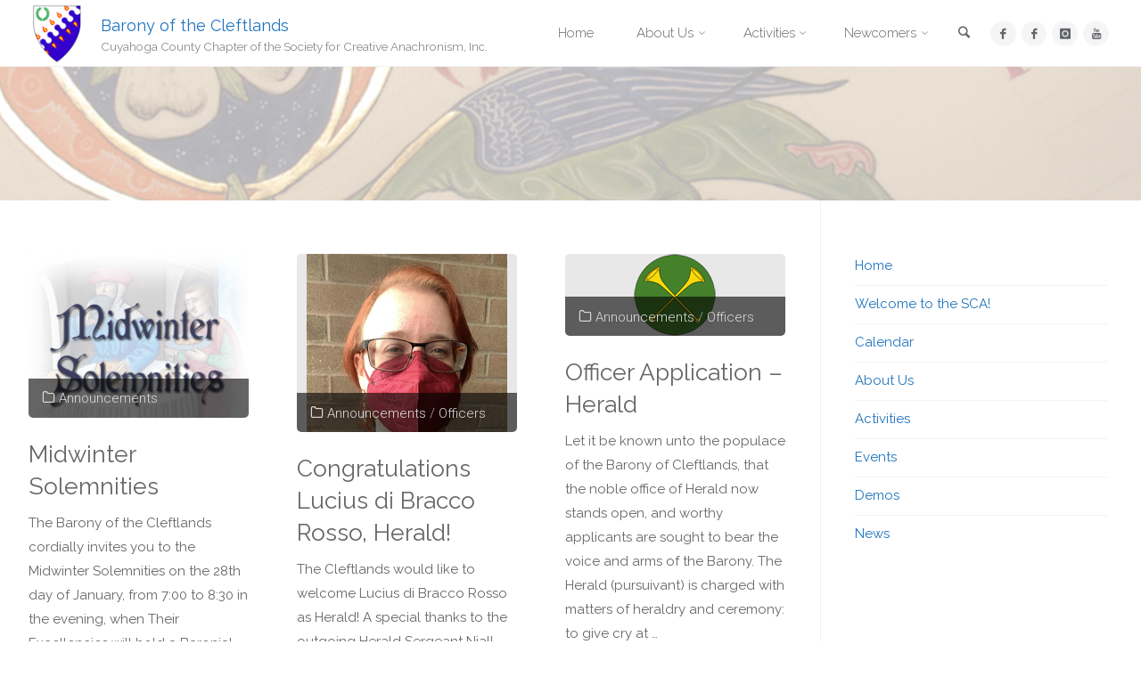

--- FILE ---
content_type: text/html; charset=UTF-8
request_url: http://www.cleftlands.org/category/announcements/
body_size: 18275
content:
<!DOCTYPE html>
<html lang="en">
<head>
<meta name="viewport" content="width=device-width, user-scalable=yes, initial-scale=1.0">
<meta http-equiv="X-UA-Compatible" content="IE=edge" /><meta charset="UTF-8">
<link rel="profile" href="http://gmpg.org/xfn/11">
<title>Announcements &#8211; Barony of the Cleftlands</title>
<meta name='robots' content='max-image-preview:large' />
<link rel='dns-prefetch' href='//fonts.googleapis.com' />
<link rel="alternate" type="application/rss+xml" title="Barony of the Cleftlands &raquo; Feed" href="http://www.cleftlands.org/feed/" />
<link rel="alternate" type="application/rss+xml" title="Barony of the Cleftlands &raquo; Comments Feed" href="http://www.cleftlands.org/comments/feed/" />
<link rel="alternate" type="application/rss+xml" title="Barony of the Cleftlands &raquo; Announcements Category Feed" href="http://www.cleftlands.org/category/announcements/feed/" />
<style id='wp-img-auto-sizes-contain-inline-css' type='text/css'>
img:is([sizes=auto i],[sizes^="auto," i]){contain-intrinsic-size:3000px 1500px}
/*# sourceURL=wp-img-auto-sizes-contain-inline-css */
</style>
<style id='wp-emoji-styles-inline-css' type='text/css'>

	img.wp-smiley, img.emoji {
		display: inline !important;
		border: none !important;
		box-shadow: none !important;
		height: 1em !important;
		width: 1em !important;
		margin: 0 0.07em !important;
		vertical-align: -0.1em !important;
		background: none !important;
		padding: 0 !important;
	}
/*# sourceURL=wp-emoji-styles-inline-css */
</style>
<style id='wp-block-library-inline-css' type='text/css'>
:root{--wp-block-synced-color:#7a00df;--wp-block-synced-color--rgb:122,0,223;--wp-bound-block-color:var(--wp-block-synced-color);--wp-editor-canvas-background:#ddd;--wp-admin-theme-color:#007cba;--wp-admin-theme-color--rgb:0,124,186;--wp-admin-theme-color-darker-10:#006ba1;--wp-admin-theme-color-darker-10--rgb:0,107,160.5;--wp-admin-theme-color-darker-20:#005a87;--wp-admin-theme-color-darker-20--rgb:0,90,135;--wp-admin-border-width-focus:2px}@media (min-resolution:192dpi){:root{--wp-admin-border-width-focus:1.5px}}.wp-element-button{cursor:pointer}:root .has-very-light-gray-background-color{background-color:#eee}:root .has-very-dark-gray-background-color{background-color:#313131}:root .has-very-light-gray-color{color:#eee}:root .has-very-dark-gray-color{color:#313131}:root .has-vivid-green-cyan-to-vivid-cyan-blue-gradient-background{background:linear-gradient(135deg,#00d084,#0693e3)}:root .has-purple-crush-gradient-background{background:linear-gradient(135deg,#34e2e4,#4721fb 50%,#ab1dfe)}:root .has-hazy-dawn-gradient-background{background:linear-gradient(135deg,#faaca8,#dad0ec)}:root .has-subdued-olive-gradient-background{background:linear-gradient(135deg,#fafae1,#67a671)}:root .has-atomic-cream-gradient-background{background:linear-gradient(135deg,#fdd79a,#004a59)}:root .has-nightshade-gradient-background{background:linear-gradient(135deg,#330968,#31cdcf)}:root .has-midnight-gradient-background{background:linear-gradient(135deg,#020381,#2874fc)}:root{--wp--preset--font-size--normal:16px;--wp--preset--font-size--huge:42px}.has-regular-font-size{font-size:1em}.has-larger-font-size{font-size:2.625em}.has-normal-font-size{font-size:var(--wp--preset--font-size--normal)}.has-huge-font-size{font-size:var(--wp--preset--font-size--huge)}.has-text-align-center{text-align:center}.has-text-align-left{text-align:left}.has-text-align-right{text-align:right}.has-fit-text{white-space:nowrap!important}#end-resizable-editor-section{display:none}.aligncenter{clear:both}.items-justified-left{justify-content:flex-start}.items-justified-center{justify-content:center}.items-justified-right{justify-content:flex-end}.items-justified-space-between{justify-content:space-between}.screen-reader-text{border:0;clip-path:inset(50%);height:1px;margin:-1px;overflow:hidden;padding:0;position:absolute;width:1px;word-wrap:normal!important}.screen-reader-text:focus{background-color:#ddd;clip-path:none;color:#444;display:block;font-size:1em;height:auto;left:5px;line-height:normal;padding:15px 23px 14px;text-decoration:none;top:5px;width:auto;z-index:100000}html :where(.has-border-color){border-style:solid}html :where([style*=border-top-color]){border-top-style:solid}html :where([style*=border-right-color]){border-right-style:solid}html :where([style*=border-bottom-color]){border-bottom-style:solid}html :where([style*=border-left-color]){border-left-style:solid}html :where([style*=border-width]){border-style:solid}html :where([style*=border-top-width]){border-top-style:solid}html :where([style*=border-right-width]){border-right-style:solid}html :where([style*=border-bottom-width]){border-bottom-style:solid}html :where([style*=border-left-width]){border-left-style:solid}html :where(img[class*=wp-image-]){height:auto;max-width:100%}:where(figure){margin:0 0 1em}html :where(.is-position-sticky){--wp-admin--admin-bar--position-offset:var(--wp-admin--admin-bar--height,0px)}@media screen and (max-width:600px){html :where(.is-position-sticky){--wp-admin--admin-bar--position-offset:0px}}

/*# sourceURL=wp-block-library-inline-css */
</style><style id='wp-block-rss-inline-css' type='text/css'>
ul.wp-block-rss.alignleft{margin-right:2em}ul.wp-block-rss.alignright{margin-left:2em}ul.wp-block-rss.is-grid{display:flex;flex-wrap:wrap;padding:0}ul.wp-block-rss.is-grid li{margin:0 1em 1em 0;width:100%}@media (min-width:600px){ul.wp-block-rss.columns-2 li{width:calc(50% - 1em)}ul.wp-block-rss.columns-3 li{width:calc(33.33333% - 1em)}ul.wp-block-rss.columns-4 li{width:calc(25% - 1em)}ul.wp-block-rss.columns-5 li{width:calc(20% - 1em)}ul.wp-block-rss.columns-6 li{width:calc(16.66667% - 1em)}}.wp-block-rss__item-author,.wp-block-rss__item-publish-date{display:block;font-size:.8125em}.wp-block-rss{box-sizing:border-box;list-style:none;padding:0}
/*# sourceURL=http://www.cleftlands.org/wp-includes/blocks/rss/style.min.css */
</style>
<style id='global-styles-inline-css' type='text/css'>
:root{--wp--preset--aspect-ratio--square: 1;--wp--preset--aspect-ratio--4-3: 4/3;--wp--preset--aspect-ratio--3-4: 3/4;--wp--preset--aspect-ratio--3-2: 3/2;--wp--preset--aspect-ratio--2-3: 2/3;--wp--preset--aspect-ratio--16-9: 16/9;--wp--preset--aspect-ratio--9-16: 9/16;--wp--preset--color--black: #000000;--wp--preset--color--cyan-bluish-gray: #abb8c3;--wp--preset--color--white: #ffffff;--wp--preset--color--pale-pink: #f78da7;--wp--preset--color--vivid-red: #cf2e2e;--wp--preset--color--luminous-vivid-orange: #ff6900;--wp--preset--color--luminous-vivid-amber: #fcb900;--wp--preset--color--light-green-cyan: #7bdcb5;--wp--preset--color--vivid-green-cyan: #00d084;--wp--preset--color--pale-cyan-blue: #8ed1fc;--wp--preset--color--vivid-cyan-blue: #0693e3;--wp--preset--color--vivid-purple: #9b51e0;--wp--preset--color--accent-1: #1e73be;--wp--preset--color--accent-2: #777777;--wp--preset--color--headings: #333;--wp--preset--color--sitetext: #666;--wp--preset--color--sitebg: #FFF;--wp--preset--gradient--vivid-cyan-blue-to-vivid-purple: linear-gradient(135deg,rgb(6,147,227) 0%,rgb(155,81,224) 100%);--wp--preset--gradient--light-green-cyan-to-vivid-green-cyan: linear-gradient(135deg,rgb(122,220,180) 0%,rgb(0,208,130) 100%);--wp--preset--gradient--luminous-vivid-amber-to-luminous-vivid-orange: linear-gradient(135deg,rgb(252,185,0) 0%,rgb(255,105,0) 100%);--wp--preset--gradient--luminous-vivid-orange-to-vivid-red: linear-gradient(135deg,rgb(255,105,0) 0%,rgb(207,46,46) 100%);--wp--preset--gradient--very-light-gray-to-cyan-bluish-gray: linear-gradient(135deg,rgb(238,238,238) 0%,rgb(169,184,195) 100%);--wp--preset--gradient--cool-to-warm-spectrum: linear-gradient(135deg,rgb(74,234,220) 0%,rgb(151,120,209) 20%,rgb(207,42,186) 40%,rgb(238,44,130) 60%,rgb(251,105,98) 80%,rgb(254,248,76) 100%);--wp--preset--gradient--blush-light-purple: linear-gradient(135deg,rgb(255,206,236) 0%,rgb(152,150,240) 100%);--wp--preset--gradient--blush-bordeaux: linear-gradient(135deg,rgb(254,205,165) 0%,rgb(254,45,45) 50%,rgb(107,0,62) 100%);--wp--preset--gradient--luminous-dusk: linear-gradient(135deg,rgb(255,203,112) 0%,rgb(199,81,192) 50%,rgb(65,88,208) 100%);--wp--preset--gradient--pale-ocean: linear-gradient(135deg,rgb(255,245,203) 0%,rgb(182,227,212) 50%,rgb(51,167,181) 100%);--wp--preset--gradient--electric-grass: linear-gradient(135deg,rgb(202,248,128) 0%,rgb(113,206,126) 100%);--wp--preset--gradient--midnight: linear-gradient(135deg,rgb(2,3,129) 0%,rgb(40,116,252) 100%);--wp--preset--font-size--small: 9px;--wp--preset--font-size--medium: 20px;--wp--preset--font-size--large: 24px;--wp--preset--font-size--x-large: 42px;--wp--preset--font-size--normal: 15px;--wp--preset--font-size--larger: 38px;--wp--preset--spacing--20: 0.44rem;--wp--preset--spacing--30: 0.67rem;--wp--preset--spacing--40: 1rem;--wp--preset--spacing--50: 1.5rem;--wp--preset--spacing--60: 2.25rem;--wp--preset--spacing--70: 3.38rem;--wp--preset--spacing--80: 5.06rem;--wp--preset--shadow--natural: 6px 6px 9px rgba(0, 0, 0, 0.2);--wp--preset--shadow--deep: 12px 12px 50px rgba(0, 0, 0, 0.4);--wp--preset--shadow--sharp: 6px 6px 0px rgba(0, 0, 0, 0.2);--wp--preset--shadow--outlined: 6px 6px 0px -3px rgb(255, 255, 255), 6px 6px rgb(0, 0, 0);--wp--preset--shadow--crisp: 6px 6px 0px rgb(0, 0, 0);}:where(.is-layout-flex){gap: 0.5em;}:where(.is-layout-grid){gap: 0.5em;}body .is-layout-flex{display: flex;}.is-layout-flex{flex-wrap: wrap;align-items: center;}.is-layout-flex > :is(*, div){margin: 0;}body .is-layout-grid{display: grid;}.is-layout-grid > :is(*, div){margin: 0;}:where(.wp-block-columns.is-layout-flex){gap: 2em;}:where(.wp-block-columns.is-layout-grid){gap: 2em;}:where(.wp-block-post-template.is-layout-flex){gap: 1.25em;}:where(.wp-block-post-template.is-layout-grid){gap: 1.25em;}.has-black-color{color: var(--wp--preset--color--black) !important;}.has-cyan-bluish-gray-color{color: var(--wp--preset--color--cyan-bluish-gray) !important;}.has-white-color{color: var(--wp--preset--color--white) !important;}.has-pale-pink-color{color: var(--wp--preset--color--pale-pink) !important;}.has-vivid-red-color{color: var(--wp--preset--color--vivid-red) !important;}.has-luminous-vivid-orange-color{color: var(--wp--preset--color--luminous-vivid-orange) !important;}.has-luminous-vivid-amber-color{color: var(--wp--preset--color--luminous-vivid-amber) !important;}.has-light-green-cyan-color{color: var(--wp--preset--color--light-green-cyan) !important;}.has-vivid-green-cyan-color{color: var(--wp--preset--color--vivid-green-cyan) !important;}.has-pale-cyan-blue-color{color: var(--wp--preset--color--pale-cyan-blue) !important;}.has-vivid-cyan-blue-color{color: var(--wp--preset--color--vivid-cyan-blue) !important;}.has-vivid-purple-color{color: var(--wp--preset--color--vivid-purple) !important;}.has-black-background-color{background-color: var(--wp--preset--color--black) !important;}.has-cyan-bluish-gray-background-color{background-color: var(--wp--preset--color--cyan-bluish-gray) !important;}.has-white-background-color{background-color: var(--wp--preset--color--white) !important;}.has-pale-pink-background-color{background-color: var(--wp--preset--color--pale-pink) !important;}.has-vivid-red-background-color{background-color: var(--wp--preset--color--vivid-red) !important;}.has-luminous-vivid-orange-background-color{background-color: var(--wp--preset--color--luminous-vivid-orange) !important;}.has-luminous-vivid-amber-background-color{background-color: var(--wp--preset--color--luminous-vivid-amber) !important;}.has-light-green-cyan-background-color{background-color: var(--wp--preset--color--light-green-cyan) !important;}.has-vivid-green-cyan-background-color{background-color: var(--wp--preset--color--vivid-green-cyan) !important;}.has-pale-cyan-blue-background-color{background-color: var(--wp--preset--color--pale-cyan-blue) !important;}.has-vivid-cyan-blue-background-color{background-color: var(--wp--preset--color--vivid-cyan-blue) !important;}.has-vivid-purple-background-color{background-color: var(--wp--preset--color--vivid-purple) !important;}.has-black-border-color{border-color: var(--wp--preset--color--black) !important;}.has-cyan-bluish-gray-border-color{border-color: var(--wp--preset--color--cyan-bluish-gray) !important;}.has-white-border-color{border-color: var(--wp--preset--color--white) !important;}.has-pale-pink-border-color{border-color: var(--wp--preset--color--pale-pink) !important;}.has-vivid-red-border-color{border-color: var(--wp--preset--color--vivid-red) !important;}.has-luminous-vivid-orange-border-color{border-color: var(--wp--preset--color--luminous-vivid-orange) !important;}.has-luminous-vivid-amber-border-color{border-color: var(--wp--preset--color--luminous-vivid-amber) !important;}.has-light-green-cyan-border-color{border-color: var(--wp--preset--color--light-green-cyan) !important;}.has-vivid-green-cyan-border-color{border-color: var(--wp--preset--color--vivid-green-cyan) !important;}.has-pale-cyan-blue-border-color{border-color: var(--wp--preset--color--pale-cyan-blue) !important;}.has-vivid-cyan-blue-border-color{border-color: var(--wp--preset--color--vivid-cyan-blue) !important;}.has-vivid-purple-border-color{border-color: var(--wp--preset--color--vivid-purple) !important;}.has-vivid-cyan-blue-to-vivid-purple-gradient-background{background: var(--wp--preset--gradient--vivid-cyan-blue-to-vivid-purple) !important;}.has-light-green-cyan-to-vivid-green-cyan-gradient-background{background: var(--wp--preset--gradient--light-green-cyan-to-vivid-green-cyan) !important;}.has-luminous-vivid-amber-to-luminous-vivid-orange-gradient-background{background: var(--wp--preset--gradient--luminous-vivid-amber-to-luminous-vivid-orange) !important;}.has-luminous-vivid-orange-to-vivid-red-gradient-background{background: var(--wp--preset--gradient--luminous-vivid-orange-to-vivid-red) !important;}.has-very-light-gray-to-cyan-bluish-gray-gradient-background{background: var(--wp--preset--gradient--very-light-gray-to-cyan-bluish-gray) !important;}.has-cool-to-warm-spectrum-gradient-background{background: var(--wp--preset--gradient--cool-to-warm-spectrum) !important;}.has-blush-light-purple-gradient-background{background: var(--wp--preset--gradient--blush-light-purple) !important;}.has-blush-bordeaux-gradient-background{background: var(--wp--preset--gradient--blush-bordeaux) !important;}.has-luminous-dusk-gradient-background{background: var(--wp--preset--gradient--luminous-dusk) !important;}.has-pale-ocean-gradient-background{background: var(--wp--preset--gradient--pale-ocean) !important;}.has-electric-grass-gradient-background{background: var(--wp--preset--gradient--electric-grass) !important;}.has-midnight-gradient-background{background: var(--wp--preset--gradient--midnight) !important;}.has-small-font-size{font-size: var(--wp--preset--font-size--small) !important;}.has-medium-font-size{font-size: var(--wp--preset--font-size--medium) !important;}.has-large-font-size{font-size: var(--wp--preset--font-size--large) !important;}.has-x-large-font-size{font-size: var(--wp--preset--font-size--x-large) !important;}
/*# sourceURL=global-styles-inline-css */
</style>

<style id='classic-theme-styles-inline-css' type='text/css'>
/*! This file is auto-generated */
.wp-block-button__link{color:#fff;background-color:#32373c;border-radius:9999px;box-shadow:none;text-decoration:none;padding:calc(.667em + 2px) calc(1.333em + 2px);font-size:1.125em}.wp-block-file__button{background:#32373c;color:#fff;text-decoration:none}
/*# sourceURL=/wp-includes/css/classic-themes.min.css */
</style>
<link rel='stylesheet' id='anima-themefonts-css' href='http://www.cleftlands.org/wp-content/themes/anima/resources/fonts/fontfaces.css?ver=1.4.1.2' type='text/css' media='all' />
<link rel='stylesheet' id='anima-googlefonts-css' href='//fonts.googleapis.com/css?family=Raleway%3A400%2C300%2C700%7CRaleway%3A%7CRoboto%3A%7CRaleway%3A100%2C200%2C300%2C400%2C500%2C600%2C700%2C800%2C900%7CRaleway%3A400%7CRaleway%3A300%7CRoboto%3A700%7CRoboto%3A300&#038;ver=1.4.1.2' type='text/css' media='all' />
<link rel='stylesheet' id='anima-main-css' href='http://www.cleftlands.org/wp-content/themes/anima/style.css?ver=1.4.1.2' type='text/css' media='all' />
<style id='anima-main-inline-css' type='text/css'>
 body:not(.anima-landing-page) #container, #site-header-main-inside, #colophon-inside, #footer-inside, #breadcrumbs-container-inside, #header-page-title { margin: 0 auto; max-width: 1300px; } #site-header-main { left: 0; right: 0; } #primary { width: 320px; } #secondary { width: 360px; } #container.one-column .main { width: 100%; } #container.two-columns-right #secondary { float: right; } #container.two-columns-right .main, .two-columns-right #breadcrumbs { width: calc( 100% - 360px ); float: left; } #container.two-columns-left #primary { float: left; } #container.two-columns-left .main, .two-columns-left #breadcrumbs { width: calc( 100% - 320px ); float: right; } #container.three-columns-right #primary, #container.three-columns-left #primary, #container.three-columns-sided #primary { float: left; } #container.three-columns-right #secondary, #container.three-columns-left #secondary, #container.three-columns-sided #secondary { float: left; } #container.three-columns-right #primary, #container.three-columns-left #secondary { margin-left: 0%; margin-right: 0%; } #container.three-columns-right .main, .three-columns-right #breadcrumbs { width: calc( 100% - 680px ); float: left; } #container.three-columns-left .main, .three-columns-left #breadcrumbs { width: calc( 100% - 680px ); float: right; } #container.three-columns-sided #secondary { float: right; } #container.three-columns-sided .main, .three-columns-sided #breadcrumbs { width: calc( 100% - 680px ); float: right; } .three-columns-sided #breadcrumbs { margin: 0 calc( 0% + 360px ) 0 -1920px; } html { font-family: 'Raleway'; font-weight: 400; font-size: 15px; font-weight: 400; line-height: 1.8; } #site-title { font-family: Raleway; font-size: 120%; font-weight: 400; } #access ul li a { font-family: Raleway; font-size: 100%; font-weight: 300; } .widget-title { font-family: Roboto; font-size: 100%; font-weight: 700; } .widget-container { font-family: Raleway; font-size: 100%; font-weight: 400; } .entry-title, #reply-title { font-family: Raleway; font-size: 250%; font-weight: 300; } .entry-meta > span, .post-continue-container { font-family: Roboto; font-size: 100%; font-weight: 300; } .page-link, .pagination, #author-info #author-link, .comment .reply a, .comment-meta, .byline { font-family: Roboto; } .content-masonry .entry-title { font-size: 175%; } h1 { font-size: 2.33em; } h2 { font-size: 2.06em; } h3 { font-size: 1.79em; } h4 { font-size: 1.52em; } h5 { font-size: 1.25em; } h6 { font-size: 0.98em; } h1, h2, h3, h4, h5, h6, .seriousslider-theme .seriousslider-caption-title { font-family: Raleway; font-weight: 300; } body { color: #666; background-color: #FFF; } #site-header-main, #access ul ul, .menu-search-animated .searchform input[type="search"], #access .menu-search-animated .searchform, #access::after, .anima-over-menu .header-fixed#site-header-main, .anima-over-menu .header-fixed#site-header-main #access:after { background-color: #FFFFFF; } #site-header-main { border-bottom-color: rgba(0,0,0,.05); } .anima-over-menu .header-fixed#site-header-main #site-title a { color: #1e73be; } #access > div > ul > li, #access > div > ul > li > a, .anima-over-menu .header-fixed#site-header-main #access > div > ul > li:not([class*='current']), .anima-over-menu .header-fixed#site-header-main #access > div > ul > li:not([class*='current']) > a, .anima-over-menu .header-fixed#site-header-main #sheader.socials a::before, #sheader.socials a::before, #access .menu-search-animated .searchform input[type="search"], #mobile-menu { color: #63666B; } .anima-over-menu .header-fixed#site-header-main #sheader.socials a:hover::before, #sheader.socials a:hover::before { color: #FFFFFF; } #access ul.sub-menu li a, #access ul.children li a { color: #63666B; } #access ul.sub-menu li a, #access ul.children li a { background-color: #FFFFFF; } #access > div > ul > li:hover > a, #access > div > ul > li a:hover, #access > div > ul > li:hover, .anima-over-menu .header-fixed#site-header-main #access > div > ul > li > a:hover, .anima-over-menu .header-fixed#site-header-main #access > div > ul > li:hover { color: #1e73be; } #access > div > ul > li > a > span::before { background-color: #1e73be; } #site-title::before { background-color: #777777; } #access > div > ul > li.current_page_item > a, #access > div > ul > li.current-menu-item > a, #access > div > ul > li.current_page_ancestor > a, #access > div > ul > li.current-menu-ancestor > a, #access .sub-menu, #access .children, .anima-over-menu .header-fixed#site-header-main #access > div > ul > li > a { color: #777777; } #access ul.children > li.current_page_item > a, #access ul.sub-menu > li.current-menu-item > a, #access ul.children > li.current_page_ancestor > a, #access ul.sub-menu > li.current-menu-ancestor > a { color: #777777; } .searchform .searchsubmit { color: #666; } body:not(.anima-landing-page) article.hentry, body:not(.anima-landing-page) .main { background-color: #FFF; } .pagination, .page-link { border-color: #eeeeee; } .post-thumbnail-container .featured-image-meta, body:not(.single) article.hentry .post-thumbnail-container > a::after, #header-page-title-inside { background-color: rgba(0,0,0, 0.6); } #header-page-title-inside { box-shadow: 0 -70px 70px rgba(0,0,0,0.2) inset; } #header-page-title .entry-meta .bl_categ a { background-color: #1e73be; } #header-page-title .entry-meta .bl_categ a:hover { background-color: #2f84cf; } .anima-normal-titles #breadcrumbs-container { background-color: #f9f9f9; } #secondary { border-left: 1px solid rgba(0,0,0,.05); } #primary { border-right: 1px solid rgba(0,0,0,.05); } #secondary { padding-left: 3%; padding-right: 3%; background-color: #ffffff; border-color: #f0f0f0;} #colophon, #footer { background-color: #2b2b2b; color: #AAAAAA; } #footer { background: #262626; } .entry-title a:active, .entry-title a:hover { color: #1e73be; } .entry-title a:hover { border-bottom-color: #1e73be; } span.entry-format { color: #1e73be; } .format-aside { border-top-color: #FFF; } article.hentry .post-thumbnail-container { background-color: rgba(102,102,102,0.15); } .entry-content blockquote::before, .entry-content blockquote::after { color: rgba(102,102,102,0.2); } .entry-content h5, .entry-content h6, .lp-text-content h5, .lp-text-content h6 { color: #777777; } .entry-content h1, .entry-content h2, .entry-content h3, .entry-content h4, .lp-text-content h1, .lp-text-content h2, .lp-text-content h3, .lp-text-content h4 { color: #333; } a { color: #1e73be; } a:hover, .entry-meta span a:hover { color: #777777; } .post-continue-container span.comments-link:hover, .post-continue-container span.comments-link a:hover { color: #1e73be; } .socials a:before { color: #1e73be; background: #f5f5f5; } .socials a:hover:before { background-color: #1e73be; color: #FFF; } #sheader .socials a:before { background: #f5f5f5; } #sheader .socials a:hover:before { background-color: #1e73be; color: #FFFFFF; } #footer .socials a:before { background: #353535; } #footer .socials a:hover:before { background-color: #1e73be; color: #2b2b2b; } .anima-normalizedtags #content .tagcloud a { color: #FFF; background-color: #1e73be; } .anima-normalizedtags #content .tagcloud a:hover { background-color: #777777; } #toTop { background-color: rgba(230,230,230,0.5); color: #1e73be; } #nav-fixed i, #nav-fixed span { background-color: rgba(215,215,215,0.5); } #nav-fixed i { color: #FFF; } #toTop:hover { background-color: #1e73be; color: #FFF; } a.continue-reading-link { background-color:#efefef; } .continue-reading-link::after { background-color: #1e73be; color: #FFF; } .entry-meta .icon-metas:before { color: #ababab; } .anima-caption-one .main .wp-caption .wp-caption-text { border-bottom-color: #eeeeee; } .anima-caption-two .main .wp-caption .wp-caption-text { background-color: #f5f5f5; } .anima-image-one .entry-content img[class*="align"], .anima-image-one .entry-summary img[class*="align"], .anima-image-two .entry-content img[class*='align'], .anima-image-two .entry-summary img[class*='align'] { border-color: #eeeeee; } .anima-image-five .entry-content img[class*='align'], .anima-image-five .entry-summary img[class*='align'] { border-color: #1e73be; } /* diffs */ span.edit-link a.post-edit-link, span.edit-link a.post-edit-link:hover, span.edit-link .icon-edit:before { color: #212121; } .searchform { border-color: #ebebeb; } .entry-meta span, .entry-meta a, .entry-utility span, .entry-utility a, .entry-meta time, #breadcrumbs-nav, #header-page-title .byline, .footermenu ul li span.sep { color: #ababab; } .footermenu ul li a::after { background: #777777; } #breadcrumbs-nav a { color: #8d8d8d; } .entry-meta span.entry-sticky { background-color: #ababab; color: #FFF; } #commentform { max-width:650px;} code, #nav-below .nav-previous a:before, #nav-below .nav-next a:before { background-color: #eeeeee; } pre, .page-link > span, .comment-author, .commentlist .comment-body, .commentlist .pingback { border-color: #eeeeee; } .commentlist .comment-body::after { border-top-color: #FFF; } .commentlist .comment-body::before { border-top-color: #e4e4e4; } article #author-info { border-top-color: #eeeeee; } .page-header.pad-container { border-bottom-color: #eeeeee; } .comment-meta a { color: #c9c9c9; } .commentlist .reply a { color: #b5b5b5; background-color: #f3f3f3; } select, input[type], textarea { color: #666; border-color: #eeeeee; background-color: #f0f0f0; } input[type]:hover, textarea:hover, select:hover, input[type]:focus, textarea:focus, select:focus { background: #f8f8f8; } button, input[type="button"], input[type="submit"], input[type="reset"] { background-color: #1e73be; color: #FFF; } button:hover, input[type="button"]:hover, input[type="submit"]:hover, input[type="reset"]:hover { background-color: #777777; } hr { background-color: #f0f0f0; } /* gutenberg */ .wp-block-image.alignwide { margin-left: calc( ( 0% + 2.5em ) * -1 ); margin-right: calc( ( 0% + 2.5em ) * -1 ); } .wp-block-image.alignwide img { width: calc( 100% + 5em ); max-width: calc( 100% + 5em ); } .has-accent-1-color, .has-accent-1-color:hover { color: #1e73be; } .has-accent-2-color, .has-accent-2-color:hover { color: #777777; } .has-headings-color, .has-headings-color:hover { color: #333; } .has-sitetext-color, .has-sitetext-color:hover { color: #666; } .has-sitebg-color, .has-sitebg-color:hover { color: #FFF; } .has-accent-1-background-color { background-color: #1e73be; } .has-accent-2-background-color { background-color: #777777; } .has-headings-background-color { background-color: #333; } .has-sitetext-background-color { background-color: #666; } .has-sitebg-background-color { background-color: #FFF; } .has-small-font-size { font-size: 9px; } .has-regular-font-size { font-size: 15px; } .has-large-font-size { font-size: 24px; } .has-larger-font-size { font-size: 38px; } .has-huge-font-size { font-size: 38px; } /* woocommerce */ .woocommerce-page #respond input#submit, .woocommerce a.button, .woocommerce-page button.button, .woocommerce input.button, .woocommerce #respond input#submit, .woocommerce a.button, .woocommerce button.button, .woocommerce input.button { background-color: #1e73be; color: #FFF; line-height: 1.8; border-radius: 4px;} .woocommerce #respond input#submit:hover, .woocommerce a.button:hover, .woocommerce button.button:hover, .woocommerce input.button:hover { background-color: #4095e0; color: #FFF;} .woocommerce-page #respond input#submit.alt, .woocommerce a.button.alt, .woocommerce-page button.button.alt, .woocommerce input.button.alt { background-color: #777777; color: #FFF; line-height: 1.8; border-radius: 4px;} .woocommerce-page #respond input#submit.alt:hover, .woocommerce a.button.alt:hover, .woocommerce-page button.button.alt:hover, .woocommerce input.button.alt:hover { background-color: #999999; color: #FFF;} .woocommerce div.product .woocommerce-tabs ul.tabs li.active { border-bottom-color: #FFF; } .woocommerce #respond input#submit.alt.disabled, .woocommerce #respond input#submit.alt.disabled:hover, .woocommerce #respond input#submit.alt:disabled, .woocommerce #respond input#submit.alt:disabled:hover, .woocommerce #respond input#submit.alt[disabled]:disabled, .woocommerce #respond input#submit.alt[disabled]:disabled:hover, .woocommerce a.button.alt.disabled, .woocommerce a.button.alt.disabled:hover, .woocommerce a.button.alt:disabled, .woocommerce a.button.alt:disabled:hover, .woocommerce a.button.alt[disabled]:disabled, .woocommerce a.button.alt[disabled]:disabled:hover, .woocommerce button.button.alt.disabled, .woocommerce button.button.alt.disabled:hover, .woocommerce button.button.alt:disabled, .woocommerce button.button.alt:disabled:hover, .woocommerce button.button.alt[disabled]:disabled, .woocommerce button.button.alt[disabled]:disabled:hover, .woocommerce input.button.alt.disabled, .woocommerce input.button.alt.disabled:hover, .woocommerce input.button.alt:disabled, .woocommerce input.button.alt:disabled:hover, .woocommerce input.button.alt[disabled]:disabled, .woocommerce input.button.alt[disabled]:disabled:hover { background-color: #777777; } .woocommerce ul.products li.product .price, .woocommerce div.product p.price, .woocommerce div.product span.price { color: #989898 } #add_payment_method #payment, .woocommerce-cart #payment, .woocommerce-checkout #payment { background: #f5f5f5; } /* mobile menu */ nav#mobile-menu { background-color: #FFFFFF; } #mobile-menu .mobile-arrow { color: #666; } .main .entry-content, .main .entry-summary { text-align: inherit; } .main p, .main ul, .main ol, .main dd, .main pre, .main hr { margin-bottom: 1em; } .main p { text-indent: 0em; } .main a.post-featured-image { background-position: left top; } #header-widget-area { width: 33%; right: 10px; } .anima-stripped-table .main thead th, .anima-bordered-table .main thead th, .anima-stripped-table .main td, .anima-stripped-table .main th, .anima-bordered-table .main th, .anima-bordered-table .main td { border-color: #e9e9e9; } .anima-clean-table .main th, .anima-stripped-table .main tr:nth-child(even) td, .anima-stripped-table .main tr:nth-child(even) th { background-color: #f6f6f6; } .anima-cropped-featured .main .post-thumbnail-container { height: 200px; } .anima-responsive-featured .main .post-thumbnail-container { max-height: 200px; height: auto; } article.hentry .article-inner, #content-masonry article.hentry .article-inner { padding: 0%; } #site-header-main { height:75px; } #access .menu-search-animated .searchform { height: 74px; line-height: 74px; } .anima-over-menu .staticslider-caption-container { padding-top: 75px; } .menu-search-animated, #sheader-container, .identity, #nav-toggle { height:75px; line-height:75px; } #access div > ul > li > a { line-height:75px; } #branding { height:75px; } .anima-responsive-headerimage #masthead #header-image-main-inside { max-height: 150px; } .anima-cropped-headerimage #masthead #header-image-main-inside { height: 150px; } #site-description { display: block; } #masthead #site-header-main { position: fixed; } .anima-fixed-menu #header-image-main { margin-top: 75px; } @media (max-width: 640px) { #header-page-title .entry-title { font-size: 200%; } } .lp-staticslider .staticslider-caption, .lp-dynamic-slider, .seriousslider-theme .seriousslider-caption, .anima-landing-page .lp-blocks-inside, .anima-landing-page .lp-boxes-inside, .anima-landing-page .lp-text-inside, .anima-landing-page .lp-posts-inside, .anima-landing-page .lp-page-inside, .anima-landing-page .lp-section-header, .anima-landing-page .content-widget { max-width: 1300px; } .anima-landing-page .content-widget { margin: 0 auto; } .seriousslider-theme .seriousslider-caption-buttons a, a[class^="staticslider-button"] { font-size: 15px; } .seriousslider-theme .seriousslider-caption-buttons a:nth-child(2n+1), a.staticslider-button:nth-child(2n+1) { background-color: #1e73be; border-color: #1e73be; color: #FFF; } .seriousslider-theme .seriousslider-caption-buttons a:nth-child(2n+1):hover, .staticslider-button:nth-child(2n+1):hover { color: #1e73be; } .seriousslider-theme .seriousslider-caption-buttons a:nth-child(2n+2), a.staticslider-button:nth-child(2n+2) { color: #777777; border-color: #777777; } .seriousslider-theme .seriousslider-caption-buttons a:nth-child(2n+2):hover, a.staticslider-button:nth-child(2n+2):hover { background-color: #777777; color: #FFF; } .lp-block i { border-color: #ffffff; } .lp-block:hover i { border-color: #1e73be; } .lp-block > i::before { color: #1e73be; border-color: #e9e9e9; background-color: #ffffff; } .lp-block:hover i::before { color: #1e73be; } .lp-block i:after { background-color: #1e73be; } .lp-block:hover i:after { background-color: #777777; } .lp-block-text, .lp-boxes-static .lp-box-text, .lp-section-desc, .staticslider-caption-text { color: #8e8e8e; } .lp-blocks { background-color: #F8F8F8; } .lp-boxes { background-color: #FFFFFF; } .lp-text { background-color: #F8F8F8; } .staticslider-caption-container, .lp-slider-wrapper { background-color: #FFFFFF; } .seriousslider-theme .seriousslider-caption { color: #F8F8F8; } .lp-boxes-1 .lp-box .lp-box-image { height: 350px; } .lp-boxes-1.lp-boxes-animated .lp-box:hover .lp-box-text { max-height: 250px; } .lp-boxes-2 .lp-box .lp-box-image { height: 400px; } .lp-boxes-2.lp-boxes-animated .lp-box:hover .lp-box-text { max-height: 300px; } .lp-box-readmore:hover { color: #1e73be; } .lp-boxes .lp-box-overlay { background-color: rgba(30,115,190, 0.8); } .lp-boxes:not(.lp-boxes-static2) .lp-box-overlay:hover { background-color: rgba(30,115,190, 1); } #lp-posts, #lp-page { background-color: #FFF; } #cryout_ajax_more_trigger { background-color: #1e73be; color: #FFF;} .lpbox-rnd1 { background-color: #c8c8c8; } .lpbox-rnd2 { background-color: #c3c3c3; } .lpbox-rnd3 { background-color: #bebebe; } .lpbox-rnd4 { background-color: #b9b9b9; } .lpbox-rnd5 { background-color: #b4b4b4; } .lpbox-rnd6 { background-color: #afafaf; } .lpbox-rnd7 { background-color: #aaaaaa; } .lpbox-rnd8 { background-color: #a5a5a5; } 
/*# sourceURL=anima-main-inline-css */
</style>
<link rel='stylesheet' id='tablepress-default-css' href='http://www.cleftlands.org/wp-content/plugins/tablepress/css/build/default.css?ver=3.2.6' type='text/css' media='all' />
<link rel='stylesheet' id='cn-public-css' href='//www.cleftlands.org/wp-content/plugins/connections/assets/dist/frontend/style.css?ver=10.4.66-1731624148' type='text/css' media='all' />
<link rel='stylesheet' id='cnt-circled-css' href='//www.cleftlands.org/wp-content/plugins/connections-circled/circled.min.css?ver=1.4.1' type='text/css' media='all' />
<link rel='stylesheet' id='cnt-slim-css' href='//www.cleftlands.org/wp-content/plugins/connections-slim/slim.min.css?ver=3.0.2' type='text/css' media='all' />
<link rel='stylesheet' id='cnt-profile-css' href='//www.cleftlands.org/wp-content/plugins/connections/templates/profile/profile.css?ver=3.0' type='text/css' media='all' />
<link rel='stylesheet' id='cn-brandicons-css' href='//www.cleftlands.org/wp-content/plugins/connections/assets/vendor/icomoon-brands/style.css?ver=10.4.66' type='text/css' media='all' />
<link rel='stylesheet' id='cn-chosen-css' href='//www.cleftlands.org/wp-content/plugins/connections/assets/vendor/chosen/chosen.min.css?ver=1.8.7' type='text/css' media='all' />
<link rel="https://api.w.org/" href="http://www.cleftlands.org/wp-json/" /><link rel="alternate" title="JSON" type="application/json" href="http://www.cleftlands.org/wp-json/wp/v2/categories/3" /><link rel="EditURI" type="application/rsd+xml" title="RSD" href="http://www.cleftlands.org/xmlrpc.php?rsd" />

<script type="text/javascript">
(function(url){
	if(/(?:Chrome\/26\.0\.1410\.63 Safari\/537\.31|WordfenceTestMonBot)/.test(navigator.userAgent)){ return; }
	var addEvent = function(evt, handler) {
		if (window.addEventListener) {
			document.addEventListener(evt, handler, false);
		} else if (window.attachEvent) {
			document.attachEvent('on' + evt, handler);
		}
	};
	var removeEvent = function(evt, handler) {
		if (window.removeEventListener) {
			document.removeEventListener(evt, handler, false);
		} else if (window.detachEvent) {
			document.detachEvent('on' + evt, handler);
		}
	};
	var evts = 'contextmenu dblclick drag dragend dragenter dragleave dragover dragstart drop keydown keypress keyup mousedown mousemove mouseout mouseover mouseup mousewheel scroll'.split(' ');
	var logHuman = function() {
		if (window.wfLogHumanRan) { return; }
		window.wfLogHumanRan = true;
		var wfscr = document.createElement('script');
		wfscr.type = 'text/javascript';
		wfscr.async = true;
		wfscr.src = url + '&r=' + Math.random();
		(document.getElementsByTagName('head')[0]||document.getElementsByTagName('body')[0]).appendChild(wfscr);
		for (var i = 0; i < evts.length; i++) {
			removeEvent(evts[i], logHuman);
		}
	};
	for (var i = 0; i < evts.length; i++) {
		addEvent(evts[i], logHuman);
	}
})('//www.cleftlands.org/?wordfence_lh=1&hid=C170BA3B1BF0F88C679F8C52D87D6AE9');
</script><style type="text/css" id="custom-background-css">
body.custom-background { background-image: url("http://www.cleftlands.org/wp-content/uploads/2014/11/backgroundtext.png"); background-position: left top; background-size: auto; background-repeat: repeat; background-attachment: fixed; }
</style>
	<link rel="icon" href="http://www.cleftlands.org/wp-content/uploads/2017/11/cropped-bage-cleftlands-large-32x32.gif" sizes="32x32" />
<link rel="icon" href="http://www.cleftlands.org/wp-content/uploads/2017/11/cropped-bage-cleftlands-large-192x192.gif" sizes="192x192" />
<link rel="apple-touch-icon" href="http://www.cleftlands.org/wp-content/uploads/2017/11/cropped-bage-cleftlands-large-180x180.gif" />
<meta name="msapplication-TileImage" content="http://www.cleftlands.org/wp-content/uploads/2017/11/cropped-bage-cleftlands-large-270x270.gif" />
</head>

<body class="archive category category-announcements category-3 custom-background wp-custom-logo wp-embed-responsive wp-theme-anima anima-image-none anima-caption-one anima-totop-fixed anima-clean-table anima-fixed-menu anima-responsive-headerimage anima-responsive-featured anima-magazine-three anima-magazine-layout anima-comhide-in-posts anima-comhide-in-pages anima-comment-placeholder anima-normal-titles anima-hide-page-title anima-hide-cat-title anima-normalizedtags anima-article-animation-slideLeft" itemscope itemtype="http://schema.org/WebPage">
		<div id="site-wrapper">
	<header id="masthead" class="cryout"  itemscope itemtype="http://schema.org/WPHeader" role="banner">

		<div id="site-header-main">
			<div id="site-header-main-inside">

				<nav id="mobile-menu">
					<span id="nav-cancel"><i class="icon-cancel"></i></span>
					<div><ul id="mobile-nav" class=""><li id="menu-item-6509" class="menu-item menu-item-type-post_type menu-item-object-page menu-item-home menu-item-6509"><a href="http://www.cleftlands.org/"><span>Home</span></a></li>
<li id="menu-item-6510" class="menu-item menu-item-type-post_type menu-item-object-page menu-item-has-children menu-item-6510"><a href="http://www.cleftlands.org/about-us/"><span>About Us</span></a>
<ul class="sub-menu">
	<li id="menu-item-2052" class="menu-item menu-item-type-post_type menu-item-object-page menu-item-has-children menu-item-2052"><a href="http://www.cleftlands.org/officers/"><span>Officers</span></a>
	<ul class="sub-menu">
		<li id="menu-item-6414" class="menu-item menu-item-type-post_type menu-item-object-page menu-item-6414"><a href="http://www.cleftlands.org/officer-application/"><span>Officer Application</span></a></li>
	</ul>
</li>
	<li id="menu-item-2054" class="menu-item menu-item-type-post_type menu-item-object-page menu-item-2054"><a href="http://www.cleftlands.org/resources/"><span>Resources</span></a></li>
	<li id="menu-item-2069" class="menu-item menu-item-type-post_type menu-item-object-page current_page_parent menu-item-2069"><a href="http://www.cleftlands.org/news/"><span>News</span></a></li>
	<li id="menu-item-2065" class="menu-item menu-item-type-post_type menu-item-object-page menu-item-2065"><a href="http://www.cleftlands.org/contact/"><span>Contact</span></a></li>
</ul>
</li>
<li id="menu-item-2066" class="menu-item menu-item-type-post_type menu-item-object-page menu-item-has-children menu-item-2066"><a href="http://www.cleftlands.org/activities/"><span>Activities</span></a>
<ul class="sub-menu">
	<li id="menu-item-6495" class="menu-item menu-item-type-post_type menu-item-object-page menu-item-6495"><a href="http://www.cleftlands.org/activities/"><span>Activities</span></a></li>
	<li id="menu-item-6497" class="menu-item menu-item-type-post_type menu-item-object-page menu-item-6497"><a href="http://www.cleftlands.org/demos/"><span>Demos</span></a></li>
	<li id="menu-item-6494" class="menu-item menu-item-type-post_type menu-item-object-page menu-item-6494"><a href="http://www.cleftlands.org/local-events/"><span>Local Events</span></a></li>
	<li id="menu-item-6541" class="menu-item menu-item-type-custom menu-item-object-custom menu-item-6541"><a href="https://events.cleftlands.org"><span>Online Events Portal</span></a></li>
	<li id="menu-item-2053" class="menu-item menu-item-type-post_type menu-item-object-page menu-item-2053"><a href="http://www.cleftlands.org/calendar/"><span>Calendar</span></a></li>
</ul>
</li>
<li id="menu-item-6515" class="menu-item menu-item-type-post_type menu-item-object-page menu-item-has-children menu-item-6515"><a href="http://www.cleftlands.org/newcomers/"><span>Newcomers</span></a>
<ul class="sub-menu">
	<li id="menu-item-6516" class="menu-item menu-item-type-post_type menu-item-object-page menu-item-6516"><a href="http://www.cleftlands.org/newcomers/"><span>Welcome to the SCA!</span></a></li>
	<li id="menu-item-6490" class="menu-item menu-item-type-post_type menu-item-object-page menu-item-6490"><a href="http://www.cleftlands.org/what-is-the-sca/"><span>What is the SCA?</span></a></li>
</ul>
</li>
<li class='menu-main-search menu-search-animated'>
			<a role='link' href><i class='icon-search'></i><span class='screen-reader-text'>Search</span></a>
<form role="search" method="get" class="searchform" action="http://www.cleftlands.org/">
	<label>
		<span class="screen-reader-text">Search for:</span>
		<input type="search" class="s" placeholder="Search" value="" name="s" />
	</label>
	<button type="submit" class="searchsubmit"><span class="screen-reader-text">Search</span><i class="icon-search"></i></button>
</form>

			<i class='icon-cancel'></i>
		</li></ul></div>				</nav> <!-- #mobile-menu -->

				<div id="branding">
					<div class="identity"><a href="http://www.cleftlands.org/" id="logo" class="custom-logo-link" title="Barony of the Cleftlands" rel="home"><img   src="http://www.cleftlands.org/wp-content/uploads/2025/04/cleftlands75.png" class="custom-logo" alt="Barony of the Cleftlands" decoding="async" /></a></div><div id="site-text"><div itemprop="headline" id="site-title"><span> <a href="http://www.cleftlands.org/" title="Cuyahoga County Chapter of the Society for Creative Anachronism, Inc." rel="home">Barony of the Cleftlands</a> </span></div><span id="site-description"  itemprop="description" >Cuyahoga County Chapter of the Society for Creative Anachronism, Inc.</span></div>				</div><!-- #branding -->

				<div id="sheader-container">
					<nav id="sheader" class="socials"><a href="https://www.facebook.com/cleftlands"  class="menu-item menu-item-type-custom menu-item-object-custom menu-item-6598"><span>Barony of Cleftlands Facebook Page</span></a><a href="https://www.facebook.com/groups/cleftlands"  class="menu-item menu-item-type-custom menu-item-object-custom menu-item-6599"><span>Barony of Cleftlands Facebook Group</span></a><a href="https://www.instagram.com/cleftlands/"  class="menu-item menu-item-type-custom menu-item-object-custom menu-item-6600"><span>Barony of Cleftlands on Instagram</span></a><a href="https://www.youtube.com/@baronyofthecleftlands9044"  class="menu-item menu-item-type-custom menu-item-object-custom menu-item-6601"><span>Barony of Cleftlands on YouTube</span></a></nav>				</div>

				<a id="nav-toggle"><i class="icon-menu"></i></a>
				<nav id="access" role="navigation"  aria-label="Primary Menu"  itemscope itemtype="http://schema.org/SiteNavigationElement">
						<div class="skip-link screen-reader-text">
		<a href="#main" title="Skip to content"> Skip to content </a>
	</div>
	<div><ul id="prime_nav" class=""><li class="menu-item menu-item-type-post_type menu-item-object-page menu-item-home menu-item-6509"><a href="http://www.cleftlands.org/"><span>Home</span></a></li>
<li class="menu-item menu-item-type-post_type menu-item-object-page menu-item-has-children menu-item-6510"><a href="http://www.cleftlands.org/about-us/"><span>About Us</span></a>
<ul class="sub-menu">
	<li class="menu-item menu-item-type-post_type menu-item-object-page menu-item-has-children menu-item-2052"><a href="http://www.cleftlands.org/officers/"><span>Officers</span></a>
	<ul class="sub-menu">
		<li class="menu-item menu-item-type-post_type menu-item-object-page menu-item-6414"><a href="http://www.cleftlands.org/officer-application/"><span>Officer Application</span></a></li>
	</ul>
</li>
	<li class="menu-item menu-item-type-post_type menu-item-object-page menu-item-2054"><a href="http://www.cleftlands.org/resources/"><span>Resources</span></a></li>
	<li class="menu-item menu-item-type-post_type menu-item-object-page current_page_parent menu-item-2069"><a href="http://www.cleftlands.org/news/"><span>News</span></a></li>
	<li class="menu-item menu-item-type-post_type menu-item-object-page menu-item-2065"><a href="http://www.cleftlands.org/contact/"><span>Contact</span></a></li>
</ul>
</li>
<li class="menu-item menu-item-type-post_type menu-item-object-page menu-item-has-children menu-item-2066"><a href="http://www.cleftlands.org/activities/"><span>Activities</span></a>
<ul class="sub-menu">
	<li class="menu-item menu-item-type-post_type menu-item-object-page menu-item-6495"><a href="http://www.cleftlands.org/activities/"><span>Activities</span></a></li>
	<li class="menu-item menu-item-type-post_type menu-item-object-page menu-item-6497"><a href="http://www.cleftlands.org/demos/"><span>Demos</span></a></li>
	<li class="menu-item menu-item-type-post_type menu-item-object-page menu-item-6494"><a href="http://www.cleftlands.org/local-events/"><span>Local Events</span></a></li>
	<li class="menu-item menu-item-type-custom menu-item-object-custom menu-item-6541"><a href="https://events.cleftlands.org"><span>Online Events Portal</span></a></li>
	<li class="menu-item menu-item-type-post_type menu-item-object-page menu-item-2053"><a href="http://www.cleftlands.org/calendar/"><span>Calendar</span></a></li>
</ul>
</li>
<li class="menu-item menu-item-type-post_type menu-item-object-page menu-item-has-children menu-item-6515"><a href="http://www.cleftlands.org/newcomers/"><span>Newcomers</span></a>
<ul class="sub-menu">
	<li class="menu-item menu-item-type-post_type menu-item-object-page menu-item-6516"><a href="http://www.cleftlands.org/newcomers/"><span>Welcome to the SCA!</span></a></li>
	<li class="menu-item menu-item-type-post_type menu-item-object-page menu-item-6490"><a href="http://www.cleftlands.org/what-is-the-sca/"><span>What is the SCA?</span></a></li>
</ul>
</li>
<li class='menu-main-search menu-search-animated'>
			<a role='link' href><i class='icon-search'></i><span class='screen-reader-text'>Search</span></a>
<form role="search" method="get" class="searchform" action="http://www.cleftlands.org/">
	<label>
		<span class="screen-reader-text">Search for:</span>
		<input type="search" class="s" placeholder="Search" value="" name="s" />
	</label>
	<button type="submit" class="searchsubmit"><span class="screen-reader-text">Search</span><i class="icon-search"></i></button>
</form>

			<i class='icon-cancel'></i>
		</li></ul></div>				</nav><!-- #access -->

			</div><!-- #site-header-main-inside -->
		</div><!-- #site-header-main -->

		<div id="header-image-main">
			<div id="header-image-main-inside">
							<div class="header-image"  style="background-image: url(http://www.cleftlands.org/wp-content/uploads/2025/04/Cleftlands-Header-2025b.png)" ></div>
			<img class="header-image" alt="Category: Announcements" src="http://www.cleftlands.org/wp-content/uploads/2025/04/Cleftlands-Header-2025b.png" />
							</div><!-- #header-image-main-inside -->
		</div><!-- #header-image-main -->

	</header><!-- #masthead -->

	
	
	<div id="content" class="cryout">
		
	<div id="container" class="two-columns-right">
		<main id="main" role="main" class="main">
			
			
				<header class="page-header pad-container"  itemscope itemtype="http://schema.org/WebPageElement">
					<h1 class="page-title"  itemprop="headline">Category: <span>Announcements</span></h1>				</header><!-- .page-header -->

				<div id="content-masonry" class="content-masonry"  itemscope itemtype="http://schema.org/Blog">
					
<article id="post-6811" class="hentry post-6811 post type-post status-publish format-standard has-post-thumbnail category-announcements" itemscope itemtype="http://schema.org/BlogPosting" itemprop="blogPost">

			<div class="post-thumbnail-container"   itemprop="image" itemscope itemtype="http://schema.org/ImageObject">

			<a class="post-featured-image" href="http://www.cleftlands.org/2026/midwinter-solemnities/" title="Midwinter Solemnities"  style="background-image: url(http://www.cleftlands.org/wp-content/uploads/2026/01/Solemnities2026-269x200.png)" > </a>
			<a class="responsive-featured-image" href="http://www.cleftlands.org/2026/midwinter-solemnities/" title="Midwinter Solemnities">
				<picture>
	 				<source media="(max-width: 1152px)" sizes="(max-width: 800px) 100vw,(max-width: 1152px) 50vw, 269px" srcset="http://www.cleftlands.org/wp-content/uploads/2026/01/Solemnities2026-500x200.png 512w">
	 				<source media="(max-width: 800px)" sizes="(max-width: 800px) 100vw,(max-width: 1152px) 50vw, 269px" srcset="http://www.cleftlands.org/wp-content/uploads/2026/01/Solemnities2026-500x200.png 800w">
	 									<img alt="Midwinter Solemnities"  itemprop="url" src="http://www.cleftlands.org/wp-content/uploads/2026/01/Solemnities2026-269x200.png" />
				</picture>
			</a>
			<meta itemprop="width" content="269">
			<meta itemprop="height" content="200">
			<div class="entry-meta featured-image-meta"><span class="bl_categ" >
					<i class="icon-category icon-metas" title="Categories"></i> <a href="http://www.cleftlands.org/category/announcements/" rel="category tag">Announcements</a></span></div>
		</div>
		<div class="article-inner">
		<header class="entry-header">
			<div class="entry-meta beforetitle-meta">
							</div><!-- .entry-meta -->
			<h2 class="entry-title" itemprop="headline"><a href="http://www.cleftlands.org/2026/midwinter-solemnities/"  itemprop="mainEntityOfPage" rel="bookmark">Midwinter Solemnities</a></h2>
			<div class="entry-meta aftertitle-meta">
							</div><!-- .entry-meta -->

		</header><!-- .entry-header -->

		
				<div class="entry-summary"  itemprop="description">
					<p>The Barony of the Cleftlands cordially invites you to the Midwinter Solemnities on the 28th day of January, from 7:00 to 8:30 in the evening, when Their Excellencies will hold a Baronial Court; during the Solemnities there shall also be a Middle Eastern Feast, prepared by the Cleftlands Cooks Guild, &hellip;</p>
				</div><!-- .entry-summary -->
				<div class="entry-meta entry-utility">
														</div><!-- .entry-utility -->
				<footer class="post-continue-container">
					<a class="continue-reading-link" href="http://www.cleftlands.org/2026/midwinter-solemnities/"><span>Read more</span> <em class="screen-reader-text">"Midwinter Solemnities"</em> <i class="icon-continue-reading"></i></a>				</footer>

			
		
	<span class="schema-publisher" itemprop="publisher" itemscope itemtype="https://schema.org/Organization">
         <span itemprop="logo" itemscope itemtype="https://schema.org/ImageObject">
           <meta itemprop="url" content="http://www.cleftlands.org/wp-content/uploads/2025/04/cleftlands75.png">
         </span>
         <meta itemprop="name" content="Barony of the Cleftlands">
    </span>
<link itemprop="mainEntityOfPage" href="http://www.cleftlands.org/midwinter-solemnities/" />	</div><!-- .article-inner -->
</article><!-- #post-6811 -->


<article id="post-6780" class="hentry post-6780 post type-post status-publish format-standard has-post-thumbnail category-announcements category-officers" itemscope itemtype="http://schema.org/BlogPosting" itemprop="blogPost">

			<div class="post-thumbnail-container"   itemprop="image" itemscope itemtype="http://schema.org/ImageObject">

			<a class="post-featured-image" href="http://www.cleftlands.org/2025/congratulations-lucius-di-bracco-rosso-herald/" title="Congratulations Lucius di Bracco Rosso, Herald!"  style="background-image: url(http://www.cleftlands.org/wp-content/uploads/2025/10/Populace_Lucius-225x200.png)" > </a>
			<a class="responsive-featured-image" href="http://www.cleftlands.org/2025/congratulations-lucius-di-bracco-rosso-herald/" title="Congratulations Lucius di Bracco Rosso, Herald!">
				<picture>
	 				<source media="(max-width: 1152px)" sizes="(max-width: 800px) 100vw,(max-width: 1152px) 50vw, 269px" srcset="http://www.cleftlands.org/wp-content/uploads/2025/10/Populace_Lucius-225x200.png 512w">
	 				<source media="(max-width: 800px)" sizes="(max-width: 800px) 100vw,(max-width: 1152px) 50vw, 269px" srcset="http://www.cleftlands.org/wp-content/uploads/2025/10/Populace_Lucius-225x200.png 800w">
	 									<img alt="Congratulations Lucius di Bracco Rosso, Herald!"  itemprop="url" src="http://www.cleftlands.org/wp-content/uploads/2025/10/Populace_Lucius-225x200.png" />
				</picture>
			</a>
			<meta itemprop="width" content="225">
			<meta itemprop="height" content="200">
			<div class="entry-meta featured-image-meta"><span class="bl_categ" >
					<i class="icon-category icon-metas" title="Categories"></i> <a href="http://www.cleftlands.org/category/announcements/" rel="category tag">Announcements</a> <span class="sep">/</span> <a href="http://www.cleftlands.org/category/officers/" rel="category tag">Officers</a></span></div>
		</div>
		<div class="article-inner">
		<header class="entry-header">
			<div class="entry-meta beforetitle-meta">
							</div><!-- .entry-meta -->
			<h2 class="entry-title" itemprop="headline"><a href="http://www.cleftlands.org/2025/congratulations-lucius-di-bracco-rosso-herald/"  itemprop="mainEntityOfPage" rel="bookmark">Congratulations Lucius di Bracco Rosso, Herald!</a></h2>
			<div class="entry-meta aftertitle-meta">
							</div><!-- .entry-meta -->

		</header><!-- .entry-header -->

		
				<div class="entry-summary"  itemprop="description">
					<p>The Cleftlands would like to welcome Lucius di Bracco Rosso as Herald! A special thanks to the outgoing Herald Sergeant Njall Orkneyjarson for his hard work and service over the last seven years. &nbsp;</p>
				</div><!-- .entry-summary -->
				<div class="entry-meta entry-utility">
														</div><!-- .entry-utility -->
				<footer class="post-continue-container">
					<a class="continue-reading-link" href="http://www.cleftlands.org/2025/congratulations-lucius-di-bracco-rosso-herald/"><span>Read more</span> <em class="screen-reader-text">"Congratulations Lucius di Bracco Rosso, Herald!"</em> <i class="icon-continue-reading"></i></a>				</footer>

			
		
	<span class="schema-publisher" itemprop="publisher" itemscope itemtype="https://schema.org/Organization">
         <span itemprop="logo" itemscope itemtype="https://schema.org/ImageObject">
           <meta itemprop="url" content="http://www.cleftlands.org/wp-content/uploads/2025/04/cleftlands75.png">
         </span>
         <meta itemprop="name" content="Barony of the Cleftlands">
    </span>
<link itemprop="mainEntityOfPage" href="http://www.cleftlands.org/congratulations-lucius-di-bracco-rosso-herald/" />	</div><!-- .article-inner -->
</article><!-- #post-6780 -->


<article id="post-6711" class="hentry post-6711 post type-post status-publish format-standard has-post-thumbnail category-announcements category-officers" itemscope itemtype="http://schema.org/BlogPosting" itemprop="blogPost">

			<div class="post-thumbnail-container"   itemprop="image" itemscope itemtype="http://schema.org/ImageObject">

			<a class="post-featured-image" href="http://www.cleftlands.org/2025/officer-application-herald/" title="Officer Application - Herald"  style="background-image: url(http://www.cleftlands.org/wp-content/uploads/2018/01/badge-herald.png)" > </a>
			<a class="responsive-featured-image" href="http://www.cleftlands.org/2025/officer-application-herald/" title="Officer Application - Herald">
				<picture>
	 				<source media="(max-width: 1152px)" sizes="(max-width: 800px) 100vw,(max-width: 1152px) 50vw, 269px" srcset="http://www.cleftlands.org/wp-content/uploads/2018/01/badge-herald.png 512w">
	 				<source media="(max-width: 800px)" sizes="(max-width: 800px) 100vw,(max-width: 1152px) 50vw, 269px" srcset="http://www.cleftlands.org/wp-content/uploads/2018/01/badge-herald.png 800w">
	 									<img alt="Officer Application &#8211; Herald"  itemprop="url" src="http://www.cleftlands.org/wp-content/uploads/2018/01/badge-herald.png" />
				</picture>
			</a>
			<meta itemprop="width" content="92">
			<meta itemprop="height" content="92">
			<div class="entry-meta featured-image-meta"><span class="bl_categ" >
					<i class="icon-category icon-metas" title="Categories"></i> <a href="http://www.cleftlands.org/category/announcements/" rel="category tag">Announcements</a> <span class="sep">/</span> <a href="http://www.cleftlands.org/category/officers/" rel="category tag">Officers</a></span></div>
		</div>
		<div class="article-inner">
		<header class="entry-header">
			<div class="entry-meta beforetitle-meta">
							</div><!-- .entry-meta -->
			<h2 class="entry-title" itemprop="headline"><a href="http://www.cleftlands.org/2025/officer-application-herald/"  itemprop="mainEntityOfPage" rel="bookmark">Officer Application &#8211; Herald</a></h2>
			<div class="entry-meta aftertitle-meta">
							</div><!-- .entry-meta -->

		</header><!-- .entry-header -->

		
				<div class="entry-summary"  itemprop="description">
					<p>Let it be known unto the populace of the Barony of Cleftlands, that the noble office of Herald now stands open, and worthy applicants are sought to bear the voice and arms of the Barony. The Herald (pursuivant) is charged with matters of heraldry and ceremony: to give cry at &hellip;</p>
				</div><!-- .entry-summary -->
				<div class="entry-meta entry-utility">
														</div><!-- .entry-utility -->
				<footer class="post-continue-container">
					<a class="continue-reading-link" href="http://www.cleftlands.org/2025/officer-application-herald/"><span>Read more</span> <em class="screen-reader-text">"Officer Application &#8211; Herald"</em> <i class="icon-continue-reading"></i></a>				</footer>

			
		
	<span class="schema-publisher" itemprop="publisher" itemscope itemtype="https://schema.org/Organization">
         <span itemprop="logo" itemscope itemtype="https://schema.org/ImageObject">
           <meta itemprop="url" content="http://www.cleftlands.org/wp-content/uploads/2025/04/cleftlands75.png">
         </span>
         <meta itemprop="name" content="Barony of the Cleftlands">
    </span>
<link itemprop="mainEntityOfPage" href="http://www.cleftlands.org/officer-application-herald/" />	</div><!-- .article-inner -->
</article><!-- #post-6711 -->


<article id="post-6680" class="hentry post-6680 post type-post status-publish format-standard has-post-thumbnail category-announcements category-demos" itemscope itemtype="http://schema.org/BlogPosting" itemprop="blogPost">

			<div class="post-thumbnail-container"   itemprop="image" itemscope itemtype="http://schema.org/ImageObject">

			<a class="post-featured-image" href="http://www.cleftlands.org/2025/cleftlands-field-day/" title="Cleftlands Field Day"  style="background-image: url(http://www.cleftlands.org/wp-content/uploads/2017/11/cropped-bage-cleftlands-large-430x350.gif)" > </a>
			<a class="responsive-featured-image" href="http://www.cleftlands.org/2025/cleftlands-field-day/" title="Cleftlands Field Day">
				<picture>
	 				<source media="(max-width: 1152px)" sizes="(max-width: 800px) 100vw,(max-width: 1152px) 50vw, 269px" srcset="http://www.cleftlands.org/wp-content/uploads/2017/11/cropped-bage-cleftlands-large-512x350.gif 512w">
	 				<source media="(max-width: 800px)" sizes="(max-width: 800px) 100vw,(max-width: 1152px) 50vw, 269px" srcset="http://www.cleftlands.org/wp-content/uploads/2017/11/cropped-bage-cleftlands-large-512x350.gif 800w">
	 									<img alt="Cleftlands Field Day"  itemprop="url" src="http://www.cleftlands.org/wp-content/uploads/2017/11/cropped-bage-cleftlands-large-430x350.gif" />
				</picture>
			</a>
			<meta itemprop="width" content="246">
			<meta itemprop="height" content="200">
			<div class="entry-meta featured-image-meta"><span class="bl_categ" >
					<i class="icon-category icon-metas" title="Categories"></i> <a href="http://www.cleftlands.org/category/announcements/" rel="category tag">Announcements</a> <span class="sep">/</span> <a href="http://www.cleftlands.org/category/demos/" rel="category tag">Demos</a></span></div>
		</div>
		<div class="article-inner">
		<header class="entry-header">
			<div class="entry-meta beforetitle-meta">
							</div><!-- .entry-meta -->
			<h2 class="entry-title" itemprop="headline"><a href="http://www.cleftlands.org/2025/cleftlands-field-day/"  itemprop="mainEntityOfPage" rel="bookmark">Cleftlands Field Day</a></h2>
			<div class="entry-meta aftertitle-meta">
							</div><!-- .entry-meta -->

		</header><!-- .entry-header -->

		
				<div class="entry-summary"  itemprop="description">
					<p>The Barony of the Cleftlands, the Cuyahoga County (Cleveland), Ohio chapter of the Society for Creative Anachronism, Inc. will be hosting an open house on Wednesday July 2 from 7:00 to 10:00 PM in Euclid, OH. The SCA is an international organization dedicated to researching and re-creating the arts and &hellip;</p>
				</div><!-- .entry-summary -->
				<div class="entry-meta entry-utility">
														</div><!-- .entry-utility -->
				<footer class="post-continue-container">
					<a class="continue-reading-link" href="http://www.cleftlands.org/2025/cleftlands-field-day/"><span>Read more</span> <em class="screen-reader-text">"Cleftlands Field Day"</em> <i class="icon-continue-reading"></i></a>				</footer>

			
		
	<span class="schema-publisher" itemprop="publisher" itemscope itemtype="https://schema.org/Organization">
         <span itemprop="logo" itemscope itemtype="https://schema.org/ImageObject">
           <meta itemprop="url" content="http://www.cleftlands.org/wp-content/uploads/2025/04/cleftlands75.png">
         </span>
         <meta itemprop="name" content="Barony of the Cleftlands">
    </span>
<link itemprop="mainEntityOfPage" href="http://www.cleftlands.org/cleftlands-field-day/" />	</div><!-- .article-inner -->
</article><!-- #post-6680 -->


<article id="post-6638" class="hentry post-6638 post type-post status-publish format-standard has-post-thumbnail category-announcements category-officers" itemscope itemtype="http://schema.org/BlogPosting" itemprop="blogPost">

			<div class="post-thumbnail-container"   itemprop="image" itemscope itemtype="http://schema.org/ImageObject">

			<a class="post-featured-image" href="http://www.cleftlands.org/2025/officer-opening-minister-of-youth/" title="Officer Opening - Minister of Youth"  style="background-image: url(http://www.cleftlands.org/wp-content/uploads/2015/01/badge-youth.gif)" > </a>
			<a class="responsive-featured-image" href="http://www.cleftlands.org/2025/officer-opening-minister-of-youth/" title="Officer Opening - Minister of Youth">
				<picture>
	 				<source media="(max-width: 1152px)" sizes="(max-width: 800px) 100vw,(max-width: 1152px) 50vw, 269px" srcset="http://www.cleftlands.org/wp-content/uploads/2015/01/badge-youth.gif 512w">
	 				<source media="(max-width: 800px)" sizes="(max-width: 800px) 100vw,(max-width: 1152px) 50vw, 269px" srcset="http://www.cleftlands.org/wp-content/uploads/2015/01/badge-youth.gif 800w">
	 									<img alt="Officer Opening &#8211; Minister of Youth"  itemprop="url" src="http://www.cleftlands.org/wp-content/uploads/2015/01/badge-youth.gif" />
				</picture>
			</a>
			<meta itemprop="width" content="92">
			<meta itemprop="height" content="92">
			<div class="entry-meta featured-image-meta"><span class="bl_categ" >
					<i class="icon-category icon-metas" title="Categories"></i> <a href="http://www.cleftlands.org/category/announcements/" rel="category tag">Announcements</a> <span class="sep">/</span> <a href="http://www.cleftlands.org/category/officers/" rel="category tag">Officers</a></span></div>
		</div>
		<div class="article-inner">
		<header class="entry-header">
			<div class="entry-meta beforetitle-meta">
							</div><!-- .entry-meta -->
			<h2 class="entry-title" itemprop="headline"><a href="http://www.cleftlands.org/2025/officer-opening-minister-of-youth/"  itemprop="mainEntityOfPage" rel="bookmark">Officer Opening &#8211; Minister of Youth</a></h2>
			<div class="entry-meta aftertitle-meta">
							</div><!-- .entry-meta -->

		</header><!-- .entry-header -->

		
				<div class="entry-summary"  itemprop="description">
					<p>The Barony of the Cleftlands is accepting applications for Minister of Youth. The position requires current SCA membership and will require a background check. The submission will be received by the Baron, Baroness, and Seneschal for review prior to being presented at an Officers meeting for final polling. If you &hellip;</p>
				</div><!-- .entry-summary -->
				<div class="entry-meta entry-utility">
														</div><!-- .entry-utility -->
				<footer class="post-continue-container">
					<a class="continue-reading-link" href="http://www.cleftlands.org/2025/officer-opening-minister-of-youth/"><span>Read more</span> <em class="screen-reader-text">"Officer Opening &#8211; Minister of Youth"</em> <i class="icon-continue-reading"></i></a>				</footer>

			
		
	<span class="schema-publisher" itemprop="publisher" itemscope itemtype="https://schema.org/Organization">
         <span itemprop="logo" itemscope itemtype="https://schema.org/ImageObject">
           <meta itemprop="url" content="http://www.cleftlands.org/wp-content/uploads/2025/04/cleftlands75.png">
         </span>
         <meta itemprop="name" content="Barony of the Cleftlands">
    </span>
<link itemprop="mainEntityOfPage" href="http://www.cleftlands.org/officer-opening-minister-of-youth/" />	</div><!-- .article-inner -->
</article><!-- #post-6638 -->


<article id="post-6634" class="hentry post-6634 post type-post status-publish format-standard has-post-thumbnail category-announcements category-officers" itemscope itemtype="http://schema.org/BlogPosting" itemprop="blogPost">

			<div class="post-thumbnail-container"   itemprop="image" itemscope itemtype="http://schema.org/ImageObject">

			<a class="post-featured-image" href="http://www.cleftlands.org/2025/congratulations-forester-cadfan-of-the-autumn-wood-castellan/" title="Congratulations Forester Cadfan of the Autumn Wood, Castellan!"  style="background-image: url(http://www.cleftlands.org/wp-content/uploads/2025/05/Populace_Cadfan-225x200.png)" > </a>
			<a class="responsive-featured-image" href="http://www.cleftlands.org/2025/congratulations-forester-cadfan-of-the-autumn-wood-castellan/" title="Congratulations Forester Cadfan of the Autumn Wood, Castellan!">
				<picture>
	 				<source media="(max-width: 1152px)" sizes="(max-width: 800px) 100vw,(max-width: 1152px) 50vw, 269px" srcset="http://www.cleftlands.org/wp-content/uploads/2025/05/Populace_Cadfan-225x200.png 512w">
	 				<source media="(max-width: 800px)" sizes="(max-width: 800px) 100vw,(max-width: 1152px) 50vw, 269px" srcset="http://www.cleftlands.org/wp-content/uploads/2025/05/Populace_Cadfan-225x200.png 800w">
	 									<img alt="Congratulations Forester Cadfan of the Autumn Wood, Castellan!"  itemprop="url" src="http://www.cleftlands.org/wp-content/uploads/2025/05/Populace_Cadfan-225x200.png" />
				</picture>
			</a>
			<meta itemprop="width" content="225">
			<meta itemprop="height" content="200">
			<div class="entry-meta featured-image-meta"><span class="bl_categ" >
					<i class="icon-category icon-metas" title="Categories"></i> <a href="http://www.cleftlands.org/category/announcements/" rel="category tag">Announcements</a> <span class="sep">/</span> <a href="http://www.cleftlands.org/category/officers/" rel="category tag">Officers</a></span></div>
		</div>
		<div class="article-inner">
		<header class="entry-header">
			<div class="entry-meta beforetitle-meta">
							</div><!-- .entry-meta -->
			<h2 class="entry-title" itemprop="headline"><a href="http://www.cleftlands.org/2025/congratulations-forester-cadfan-of-the-autumn-wood-castellan/"  itemprop="mainEntityOfPage" rel="bookmark">Congratulations Forester Cadfan of the Autumn Wood, Castellan!</a></h2>
			<div class="entry-meta aftertitle-meta">
							</div><!-- .entry-meta -->

		</header><!-- .entry-header -->

		
				<div class="entry-summary"  itemprop="description">
					<p>The Cleftlands would like to welcome Forester Cadfan of the Autumn Wood as Castellan! A special thanks to the outgoing Rav Ezra Ha-Yona for their hard work and service over the last two years.</p>
				</div><!-- .entry-summary -->
				<div class="entry-meta entry-utility">
														</div><!-- .entry-utility -->
				<footer class="post-continue-container">
					<a class="continue-reading-link" href="http://www.cleftlands.org/2025/congratulations-forester-cadfan-of-the-autumn-wood-castellan/"><span>Read more</span> <em class="screen-reader-text">"Congratulations Forester Cadfan of the Autumn Wood, Castellan!"</em> <i class="icon-continue-reading"></i></a>				</footer>

			
		
	<span class="schema-publisher" itemprop="publisher" itemscope itemtype="https://schema.org/Organization">
         <span itemprop="logo" itemscope itemtype="https://schema.org/ImageObject">
           <meta itemprop="url" content="http://www.cleftlands.org/wp-content/uploads/2025/04/cleftlands75.png">
         </span>
         <meta itemprop="name" content="Barony of the Cleftlands">
    </span>
<link itemprop="mainEntityOfPage" href="http://www.cleftlands.org/congratulations-forester-cadfan-of-the-autumn-wood-castellan/" />	</div><!-- .article-inner -->
</article><!-- #post-6634 -->


<article id="post-6546" class="hentry post-6546 post type-post status-publish format-standard has-post-thumbnail category-announcements category-officers" itemscope itemtype="http://schema.org/BlogPosting" itemprop="blogPost">

			<div class="post-thumbnail-container"   itemprop="image" itemscope itemtype="http://schema.org/ImageObject">

			<a class="post-featured-image" href="http://www.cleftlands.org/2025/congratulations-sir-crispin-de-la-rochefoucauld-seneschal/" title="Congratulations Sir Crispin de la Rochefoucauld, Seneschal!"  style="background-image: url(http://www.cleftlands.org/wp-content/uploads/2025/05/Populace_Crispin-225x200.png)" > </a>
			<a class="responsive-featured-image" href="http://www.cleftlands.org/2025/congratulations-sir-crispin-de-la-rochefoucauld-seneschal/" title="Congratulations Sir Crispin de la Rochefoucauld, Seneschal!">
				<picture>
	 				<source media="(max-width: 1152px)" sizes="(max-width: 800px) 100vw,(max-width: 1152px) 50vw, 269px" srcset="http://www.cleftlands.org/wp-content/uploads/2025/05/Populace_Crispin-225x200.png 512w">
	 				<source media="(max-width: 800px)" sizes="(max-width: 800px) 100vw,(max-width: 1152px) 50vw, 269px" srcset="http://www.cleftlands.org/wp-content/uploads/2025/05/Populace_Crispin-225x200.png 800w">
	 									<img alt="Congratulations Sir Crispin de la Rochefoucauld, Seneschal!"  itemprop="url" src="http://www.cleftlands.org/wp-content/uploads/2025/05/Populace_Crispin-225x200.png" />
				</picture>
			</a>
			<meta itemprop="width" content="225">
			<meta itemprop="height" content="200">
			<div class="entry-meta featured-image-meta"><span class="bl_categ" >
					<i class="icon-category icon-metas" title="Categories"></i> <a href="http://www.cleftlands.org/category/announcements/" rel="category tag">Announcements</a> <span class="sep">/</span> <a href="http://www.cleftlands.org/category/officers/" rel="category tag">Officers</a></span></div>
		</div>
		<div class="article-inner">
		<header class="entry-header">
			<div class="entry-meta beforetitle-meta">
							</div><!-- .entry-meta -->
			<h2 class="entry-title" itemprop="headline"><a href="http://www.cleftlands.org/2025/congratulations-sir-crispin-de-la-rochefoucauld-seneschal/"  itemprop="mainEntityOfPage" rel="bookmark">Congratulations Sir Crispin de la Rochefoucauld, Seneschal!</a></h2>
			<div class="entry-meta aftertitle-meta">
							</div><!-- .entry-meta -->

		</header><!-- .entry-header -->

		
				<div class="entry-summary"  itemprop="description">
					<p>The Cleftlands would like to welcome His Excellency, Sir Crispin de la Rochefoucauld as Seneschal! A special thanks to the outgoing Seneschal Her Excellency, Mistress Angharad ferch Tangwystl for her hard work and service over the years and we wish her well in her retirement.</p>
				</div><!-- .entry-summary -->
				<div class="entry-meta entry-utility">
														</div><!-- .entry-utility -->
				<footer class="post-continue-container">
					<a class="continue-reading-link" href="http://www.cleftlands.org/2025/congratulations-sir-crispin-de-la-rochefoucauld-seneschal/"><span>Read more</span> <em class="screen-reader-text">"Congratulations Sir Crispin de la Rochefoucauld, Seneschal!"</em> <i class="icon-continue-reading"></i></a>				</footer>

			
		
	<span class="schema-publisher" itemprop="publisher" itemscope itemtype="https://schema.org/Organization">
         <span itemprop="logo" itemscope itemtype="https://schema.org/ImageObject">
           <meta itemprop="url" content="http://www.cleftlands.org/wp-content/uploads/2025/04/cleftlands75.png">
         </span>
         <meta itemprop="name" content="Barony of the Cleftlands">
    </span>
<link itemprop="mainEntityOfPage" href="http://www.cleftlands.org/congratulations-sir-crispin-de-la-rochefoucauld-seneschal/" />	</div><!-- .article-inner -->
</article><!-- #post-6546 -->


<article id="post-6592" class="hentry post-6592 post type-post status-publish format-standard has-post-thumbnail category-announcements category-officers" itemscope itemtype="http://schema.org/BlogPosting" itemprop="blogPost">

			<div class="post-thumbnail-container"   itemprop="image" itemscope itemtype="http://schema.org/ImageObject">

			<a class="post-featured-image" href="http://www.cleftlands.org/2025/officer-opening-chatelaine/" title="Officer Opening - Chatelaine"  style="background-image: url(http://www.cleftlands.org/wp-content/uploads/2017/08/badge-chatelaine.gif)" > </a>
			<a class="responsive-featured-image" href="http://www.cleftlands.org/2025/officer-opening-chatelaine/" title="Officer Opening - Chatelaine">
				<picture>
	 				<source media="(max-width: 1152px)" sizes="(max-width: 800px) 100vw,(max-width: 1152px) 50vw, 269px" srcset="http://www.cleftlands.org/wp-content/uploads/2017/08/badge-chatelaine.gif 512w">
	 				<source media="(max-width: 800px)" sizes="(max-width: 800px) 100vw,(max-width: 1152px) 50vw, 269px" srcset="http://www.cleftlands.org/wp-content/uploads/2017/08/badge-chatelaine.gif 800w">
	 									<img alt="Officer Opening &#8211; Chatelaine"  itemprop="url" src="http://www.cleftlands.org/wp-content/uploads/2017/08/badge-chatelaine.gif" />
				</picture>
			</a>
			<meta itemprop="width" content="92">
			<meta itemprop="height" content="92">
			<div class="entry-meta featured-image-meta"><span class="bl_categ" >
					<i class="icon-category icon-metas" title="Categories"></i> <a href="http://www.cleftlands.org/category/announcements/" rel="category tag">Announcements</a> <span class="sep">/</span> <a href="http://www.cleftlands.org/category/officers/" rel="category tag">Officers</a></span></div>
		</div>
		<div class="article-inner">
		<header class="entry-header">
			<div class="entry-meta beforetitle-meta">
							</div><!-- .entry-meta -->
			<h2 class="entry-title" itemprop="headline"><a href="http://www.cleftlands.org/2025/officer-opening-chatelaine/"  itemprop="mainEntityOfPage" rel="bookmark">Officer Opening &#8211; Chatelaine</a></h2>
			<div class="entry-meta aftertitle-meta">
							</div><!-- .entry-meta -->

		</header><!-- .entry-header -->

		
				<div class="entry-summary"  itemprop="description">
					<p>The Barony of the Cleftlands is accepting applications for Chatelaine. This position requires current SCA membership. If you would like to be considered for this position, please fill out the application online. The submission will be received by the Baron, Baroness, Seneschal, and Chatelaine for review prior to being presented &hellip;</p>
				</div><!-- .entry-summary -->
				<div class="entry-meta entry-utility">
														</div><!-- .entry-utility -->
				<footer class="post-continue-container">
					<a class="continue-reading-link" href="http://www.cleftlands.org/2025/officer-opening-chatelaine/"><span>Read more</span> <em class="screen-reader-text">"Officer Opening &#8211; Chatelaine"</em> <i class="icon-continue-reading"></i></a>				</footer>

			
		
	<span class="schema-publisher" itemprop="publisher" itemscope itemtype="https://schema.org/Organization">
         <span itemprop="logo" itemscope itemtype="https://schema.org/ImageObject">
           <meta itemprop="url" content="http://www.cleftlands.org/wp-content/uploads/2025/04/cleftlands75.png">
         </span>
         <meta itemprop="name" content="Barony of the Cleftlands">
    </span>
<link itemprop="mainEntityOfPage" href="http://www.cleftlands.org/officer-opening-chatelaine/" />	</div><!-- .article-inner -->
</article><!-- #post-6592 -->


<article id="post-6353" class="hentry post-6353 post type-post status-publish format-standard has-post-thumbnail category-announcements category-officers" itemscope itemtype="http://schema.org/BlogPosting" itemprop="blogPost">

			<div class="post-thumbnail-container"   itemprop="image" itemscope itemtype="http://schema.org/ImageObject">

			<a class="post-featured-image" href="http://www.cleftlands.org/2025/congratulations-meistara-thorhalla-carlsdottir-af-broberg-minister-of-arts-sciences/" title="Congratulations Meistara Thorhalla Carlsdottir af Broberg, Minister of Arts &amp; Sciences!"  style="background-image: url(http://www.cleftlands.org/wp-content/uploads/2025/04/Populace_Thorhalla.jpg)" > </a>
			<a class="responsive-featured-image" href="http://www.cleftlands.org/2025/congratulations-meistara-thorhalla-carlsdottir-af-broberg-minister-of-arts-sciences/" title="Congratulations Meistara Thorhalla Carlsdottir af Broberg, Minister of Arts &amp; Sciences!">
				<picture>
	 				<source media="(max-width: 1152px)" sizes="(max-width: 800px) 100vw,(max-width: 1152px) 50vw, 269px" srcset="http://www.cleftlands.org/wp-content/uploads/2025/04/Populace_Thorhalla.jpg 512w">
	 				<source media="(max-width: 800px)" sizes="(max-width: 800px) 100vw,(max-width: 1152px) 50vw, 269px" srcset="http://www.cleftlands.org/wp-content/uploads/2025/04/Populace_Thorhalla.jpg 800w">
	 									<img alt="Congratulations Meistara Thorhalla Carlsdottir af Broberg, Minister of Arts &#038; Sciences!"  itemprop="url" src="http://www.cleftlands.org/wp-content/uploads/2025/04/Populace_Thorhalla.jpg" />
				</picture>
			</a>
			<meta itemprop="width" content="176">
			<meta itemprop="height" content="200">
			<div class="entry-meta featured-image-meta"><span class="bl_categ" >
					<i class="icon-category icon-metas" title="Categories"></i> <a href="http://www.cleftlands.org/category/announcements/" rel="category tag">Announcements</a> <span class="sep">/</span> <a href="http://www.cleftlands.org/category/officers/" rel="category tag">Officers</a></span></div>
		</div>
		<div class="article-inner">
		<header class="entry-header">
			<div class="entry-meta beforetitle-meta">
							</div><!-- .entry-meta -->
			<h2 class="entry-title" itemprop="headline"><a href="http://www.cleftlands.org/2025/congratulations-meistara-thorhalla-carlsdottir-af-broberg-minister-of-arts-sciences/"  itemprop="mainEntityOfPage" rel="bookmark">Congratulations Meistara Thorhalla Carlsdottir af Broberg, Minister of Arts &#038; Sciences!</a></h2>
			<div class="entry-meta aftertitle-meta">
							</div><!-- .entry-meta -->

		</header><!-- .entry-header -->

		
				<div class="entry-summary"  itemprop="description">
					<p>The Cleftlands would like to welcome  as Minister of Arts &amp; Sciences, Meistara Thorhalla Carlsdottir af Broberg! A special thanks to the outgoing Minister of Arts &amp; Sciences Dame Elizabethe Alles for her hard work and service over the past years and we wish her well in her new positions.</p>
				</div><!-- .entry-summary -->
				<div class="entry-meta entry-utility">
														</div><!-- .entry-utility -->
				<footer class="post-continue-container">
					<a class="continue-reading-link" href="http://www.cleftlands.org/2025/congratulations-meistara-thorhalla-carlsdottir-af-broberg-minister-of-arts-sciences/"><span>Read more</span> <em class="screen-reader-text">"Congratulations Meistara Thorhalla Carlsdottir af Broberg, Minister of Arts &#038; Sciences!"</em> <i class="icon-continue-reading"></i></a>				</footer>

			
		
	<span class="schema-publisher" itemprop="publisher" itemscope itemtype="https://schema.org/Organization">
         <span itemprop="logo" itemscope itemtype="https://schema.org/ImageObject">
           <meta itemprop="url" content="http://www.cleftlands.org/wp-content/uploads/2025/04/cleftlands75.png">
         </span>
         <meta itemprop="name" content="Barony of the Cleftlands">
    </span>
<link itemprop="mainEntityOfPage" href="http://www.cleftlands.org/congratulations-meistara-thorhalla-carlsdottir-af-broberg-minister-of-arts-sciences/" />	</div><!-- .article-inner -->
</article><!-- #post-6353 -->


<article id="post-6223" class="hentry post-6223 post type-post status-publish format-standard has-post-thumbnail category-announcements category-officers" itemscope itemtype="http://schema.org/BlogPosting" itemprop="blogPost">

			<div class="post-thumbnail-container"   itemprop="image" itemscope itemtype="http://schema.org/ImageObject">

			<a class="post-featured-image" href="http://www.cleftlands.org/2024/congratulations-lady-katherin-verch-rhys-chronicler/" title="Congratulations Lady Katherin verch Rhys, Chronicler!"  style="background-image: url(http://www.cleftlands.org/wp-content/uploads/2024/06/Populace_Katherin.png)" > </a>
			<a class="responsive-featured-image" href="http://www.cleftlands.org/2024/congratulations-lady-katherin-verch-rhys-chronicler/" title="Congratulations Lady Katherin verch Rhys, Chronicler!">
				<picture>
	 				<source media="(max-width: 1152px)" sizes="(max-width: 800px) 100vw,(max-width: 1152px) 50vw, 269px" srcset="http://www.cleftlands.org/wp-content/uploads/2024/06/Populace_Katherin.png 512w">
	 				<source media="(max-width: 800px)" sizes="(max-width: 800px) 100vw,(max-width: 1152px) 50vw, 269px" srcset="http://www.cleftlands.org/wp-content/uploads/2024/06/Populace_Katherin.png 800w">
	 									<img alt="Congratulations Lady Katherin verch Rhys, Chronicler!"  itemprop="url" src="http://www.cleftlands.org/wp-content/uploads/2024/06/Populace_Katherin.png" />
				</picture>
			</a>
			<meta itemprop="width" content="176">
			<meta itemprop="height" content="200">
			<div class="entry-meta featured-image-meta"><span class="bl_categ" >
					<i class="icon-category icon-metas" title="Categories"></i> <a href="http://www.cleftlands.org/category/announcements/" rel="category tag">Announcements</a> <span class="sep">/</span> <a href="http://www.cleftlands.org/category/officers/" rel="category tag">Officers</a></span></div>
		</div>
		<div class="article-inner">
		<header class="entry-header">
			<div class="entry-meta beforetitle-meta">
							</div><!-- .entry-meta -->
			<h2 class="entry-title" itemprop="headline"><a href="http://www.cleftlands.org/2024/congratulations-lady-katherin-verch-rhys-chronicler/"  itemprop="mainEntityOfPage" rel="bookmark">Congratulations Lady Katherin verch Rhys, Chronicler!</a></h2>
			<div class="entry-meta aftertitle-meta">
							</div><!-- .entry-meta -->

		</header><!-- .entry-header -->

		
				<div class="entry-summary"  itemprop="description">
					<p>The Cleftlands would like to welcome the Lady Katherin verch Rhys as the new Chronicler. A special thanks to the outgoing Chronicler, the honorable Lady Jolicia atte Northclyfe for her hard work and service over the last four years.</p>
				</div><!-- .entry-summary -->
				<div class="entry-meta entry-utility">
														</div><!-- .entry-utility -->
				<footer class="post-continue-container">
					<a class="continue-reading-link" href="http://www.cleftlands.org/2024/congratulations-lady-katherin-verch-rhys-chronicler/"><span>Read more</span> <em class="screen-reader-text">"Congratulations Lady Katherin verch Rhys, Chronicler!"</em> <i class="icon-continue-reading"></i></a>				</footer>

			
		
	<span class="schema-publisher" itemprop="publisher" itemscope itemtype="https://schema.org/Organization">
         <span itemprop="logo" itemscope itemtype="https://schema.org/ImageObject">
           <meta itemprop="url" content="http://www.cleftlands.org/wp-content/uploads/2025/04/cleftlands75.png">
         </span>
         <meta itemprop="name" content="Barony of the Cleftlands">
    </span>
<link itemprop="mainEntityOfPage" href="http://www.cleftlands.org/congratulations-lady-katherin-verch-rhys-chronicler/" />	</div><!-- .article-inner -->
</article><!-- #post-6223 -->


<article id="post-6164" class="hentry post-6164 post type-post status-publish format-standard has-post-thumbnail category-announcements category-officers" itemscope itemtype="http://schema.org/BlogPosting" itemprop="blogPost">

			<div class="post-thumbnail-container"   itemprop="image" itemscope itemtype="http://schema.org/ImageObject">

			<a class="post-featured-image" href="http://www.cleftlands.org/2024/congratulations-lord-gunther-arnbach-rapier-marshal/" title="Congratulations Lord Günther Arnbach, Rapier Marshal!"  style="background-image: url(http://www.cleftlands.org/wp-content/uploads/2024/05/Populace_Gunther.png)" > </a>
			<a class="responsive-featured-image" href="http://www.cleftlands.org/2024/congratulations-lord-gunther-arnbach-rapier-marshal/" title="Congratulations Lord Günther Arnbach, Rapier Marshal!">
				<picture>
	 				<source media="(max-width: 1152px)" sizes="(max-width: 800px) 100vw,(max-width: 1152px) 50vw, 269px" srcset="http://www.cleftlands.org/wp-content/uploads/2024/05/Populace_Gunther.png 512w">
	 				<source media="(max-width: 800px)" sizes="(max-width: 800px) 100vw,(max-width: 1152px) 50vw, 269px" srcset="http://www.cleftlands.org/wp-content/uploads/2024/05/Populace_Gunther.png 800w">
	 									<img alt="Congratulations Lord Günther Arnbach, Rapier Marshal!"  itemprop="url" src="http://www.cleftlands.org/wp-content/uploads/2024/05/Populace_Gunther.png" />
				</picture>
			</a>
			<meta itemprop="width" content="176">
			<meta itemprop="height" content="200">
			<div class="entry-meta featured-image-meta"><span class="bl_categ" >
					<i class="icon-category icon-metas" title="Categories"></i> <a href="http://www.cleftlands.org/category/announcements/" rel="category tag">Announcements</a> <span class="sep">/</span> <a href="http://www.cleftlands.org/category/officers/" rel="category tag">Officers</a></span></div>
		</div>
		<div class="article-inner">
		<header class="entry-header">
			<div class="entry-meta beforetitle-meta">
							</div><!-- .entry-meta -->
			<h2 class="entry-title" itemprop="headline"><a href="http://www.cleftlands.org/2024/congratulations-lord-gunther-arnbach-rapier-marshal/"  itemprop="mainEntityOfPage" rel="bookmark">Congratulations Lord Günther Arnbach, Rapier Marshal!</a></h2>
			<div class="entry-meta aftertitle-meta">
							</div><!-- .entry-meta -->

		</header><!-- .entry-header -->

		
				<div class="entry-summary"  itemprop="description">
					<p>The Cleftlands would like to welcome Lord Günther Arnbach as Rapier Marshal! A special thanks to the outgoing Lord Reinhardt mit dem Bart for his hard work and service over the last two years.</p>
				</div><!-- .entry-summary -->
				<div class="entry-meta entry-utility">
														</div><!-- .entry-utility -->
				<footer class="post-continue-container">
					<a class="continue-reading-link" href="http://www.cleftlands.org/2024/congratulations-lord-gunther-arnbach-rapier-marshal/"><span>Read more</span> <em class="screen-reader-text">"Congratulations Lord Günther Arnbach, Rapier Marshal!"</em> <i class="icon-continue-reading"></i></a>				</footer>

			
		
	<span class="schema-publisher" itemprop="publisher" itemscope itemtype="https://schema.org/Organization">
         <span itemprop="logo" itemscope itemtype="https://schema.org/ImageObject">
           <meta itemprop="url" content="http://www.cleftlands.org/wp-content/uploads/2025/04/cleftlands75.png">
         </span>
         <meta itemprop="name" content="Barony of the Cleftlands">
    </span>
<link itemprop="mainEntityOfPage" href="http://www.cleftlands.org/congratulations-lord-gunther-arnbach-rapier-marshal/" />	</div><!-- .article-inner -->
</article><!-- #post-6164 -->


<article id="post-6179" class="hentry post-6179 post type-post status-publish format-standard category-announcements category-officers" itemscope itemtype="http://schema.org/BlogPosting" itemprop="blogPost">

			<div class="entry-meta featured-image-meta"><span class="bl_categ" >
					<i class="icon-category icon-metas" title="Categories"></i> <a href="http://www.cleftlands.org/category/announcements/" rel="category tag">Announcements</a> <span class="sep">/</span> <a href="http://www.cleftlands.org/category/officers/" rel="category tag">Officers</a></span></div>
			<div class="article-inner">
		<header class="entry-header">
			<div class="entry-meta beforetitle-meta">
							</div><!-- .entry-meta -->
			<h2 class="entry-title" itemprop="headline"><a href="http://www.cleftlands.org/2024/congratulations-mela-of-cleftlands-social-media-officer/"  itemprop="mainEntityOfPage" rel="bookmark">Congratulations Mela of Cleftlands, Social Media Officer!</a></h2>
			<div class="entry-meta aftertitle-meta">
							</div><!-- .entry-meta -->

		</header><!-- .entry-header -->

		
				<div class="entry-summary"  itemprop="description">
					<p>The Cleftlands would like to welcome the  Mela of Cleftlands as Social Media Coordinator! A special thanks to the outgoing Social Media Coordinator Lord Hrafnkell Inn Rauði Eykelssonfor her hard work and service over the last years.</p>
				</div><!-- .entry-summary -->
				<div class="entry-meta entry-utility">
														</div><!-- .entry-utility -->
				<footer class="post-continue-container">
					<a class="continue-reading-link" href="http://www.cleftlands.org/2024/congratulations-mela-of-cleftlands-social-media-officer/"><span>Read more</span> <em class="screen-reader-text">"Congratulations Mela of Cleftlands, Social Media Officer!"</em> <i class="icon-continue-reading"></i></a>				</footer>

			
		
	<span class="schema-publisher" itemprop="publisher" itemscope itemtype="https://schema.org/Organization">
         <span itemprop="logo" itemscope itemtype="https://schema.org/ImageObject">
           <meta itemprop="url" content="http://www.cleftlands.org/wp-content/uploads/2025/04/cleftlands75.png">
         </span>
         <meta itemprop="name" content="Barony of the Cleftlands">
    </span>
<link itemprop="mainEntityOfPage" href="http://www.cleftlands.org/congratulations-mela-of-cleftlands-social-media-officer/" />	</div><!-- .article-inner -->
</article><!-- #post-6179 -->


<article id="post-6141" class="hentry post-6141 post type-post status-publish format-standard has-post-thumbnail category-announcements category-officers" itemscope itemtype="http://schema.org/BlogPosting" itemprop="blogPost">

			<div class="post-thumbnail-container"   itemprop="image" itemscope itemtype="http://schema.org/ImageObject">

			<a class="post-featured-image" href="http://www.cleftlands.org/2024/officer-opening-rapier-marshal-and-youth-marshal/" title="Officer Opening - Rapier Marshal and Youth Marshal"  style="background-image: url(http://www.cleftlands.org/wp-content/uploads/2016/10/badge-marshal.gif)" > </a>
			<a class="responsive-featured-image" href="http://www.cleftlands.org/2024/officer-opening-rapier-marshal-and-youth-marshal/" title="Officer Opening - Rapier Marshal and Youth Marshal">
				<picture>
	 				<source media="(max-width: 1152px)" sizes="(max-width: 800px) 100vw,(max-width: 1152px) 50vw, 269px" srcset="http://www.cleftlands.org/wp-content/uploads/2016/10/badge-marshal.gif 512w">
	 				<source media="(max-width: 800px)" sizes="(max-width: 800px) 100vw,(max-width: 1152px) 50vw, 269px" srcset="http://www.cleftlands.org/wp-content/uploads/2016/10/badge-marshal.gif 800w">
	 									<img alt="Officer Opening &#8211; Rapier Marshal and Youth Marshal"  itemprop="url" src="http://www.cleftlands.org/wp-content/uploads/2016/10/badge-marshal.gif" />
				</picture>
			</a>
			<meta itemprop="width" content="92">
			<meta itemprop="height" content="92">
			<div class="entry-meta featured-image-meta"><span class="bl_categ" >
					<i class="icon-category icon-metas" title="Categories"></i> <a href="http://www.cleftlands.org/category/announcements/" rel="category tag">Announcements</a> <span class="sep">/</span> <a href="http://www.cleftlands.org/category/officers/" rel="category tag">Officers</a></span></div>
		</div>
		<div class="article-inner">
		<header class="entry-header">
			<div class="entry-meta beforetitle-meta">
							</div><!-- .entry-meta -->
			<h2 class="entry-title" itemprop="headline"><a href="http://www.cleftlands.org/2024/officer-opening-rapier-marshal-and-youth-marshal/"  itemprop="mainEntityOfPage" rel="bookmark">Officer Opening &#8211; Rapier Marshal and Youth Marshal</a></h2>
			<div class="entry-meta aftertitle-meta">
							</div><!-- .entry-meta -->

		</header><!-- .entry-header -->

		
				<div class="entry-summary"  itemprop="description">
					<p>The Barony of the Cleftlands is accepting applications for Rapier Marshal and Youth Marshal, and Quartermaster. These positions require current SCA membership. If you would like to be considered for any of these positions, please fill out the application online. The submission will be received by the Baron, Baroness, Seneschal, &hellip;</p>
				</div><!-- .entry-summary -->
				<div class="entry-meta entry-utility">
														</div><!-- .entry-utility -->
				<footer class="post-continue-container">
					<a class="continue-reading-link" href="http://www.cleftlands.org/2024/officer-opening-rapier-marshal-and-youth-marshal/"><span>Read more</span> <em class="screen-reader-text">"Officer Opening &#8211; Rapier Marshal and Youth Marshal"</em> <i class="icon-continue-reading"></i></a>				</footer>

			
		
	<span class="schema-publisher" itemprop="publisher" itemscope itemtype="https://schema.org/Organization">
         <span itemprop="logo" itemscope itemtype="https://schema.org/ImageObject">
           <meta itemprop="url" content="http://www.cleftlands.org/wp-content/uploads/2025/04/cleftlands75.png">
         </span>
         <meta itemprop="name" content="Barony of the Cleftlands">
    </span>
<link itemprop="mainEntityOfPage" href="http://www.cleftlands.org/officer-opening-rapier-marshal-and-youth-marshal/" />	</div><!-- .article-inner -->
</article><!-- #post-6141 -->


<article id="post-6072" class="hentry post-6072 post type-post status-publish format-standard category-announcements" itemscope itemtype="http://schema.org/BlogPosting" itemprop="blogPost">

			<div class="entry-meta featured-image-meta"><span class="bl_categ" >
					<i class="icon-category icon-metas" title="Categories"></i> <a href="http://www.cleftlands.org/category/announcements/" rel="category tag">Announcements</a></span></div>
			<div class="article-inner">
		<header class="entry-header">
			<div class="entry-meta beforetitle-meta">
							</div><!-- .entry-meta -->
			<h2 class="entry-title" itemprop="headline"><a href="http://www.cleftlands.org/2024/cleftlands-meeting-site-moves-temporarily/"  itemprop="mainEntityOfPage" rel="bookmark">Cleftlands Meeting Site Moves Temporarily</a></h2>
			<div class="entry-meta aftertitle-meta">
							</div><!-- .entry-meta -->

		</header><!-- .entry-header -->

		
				<div class="entry-summary"  itemprop="description">
					<p>The Cleftlands (Weekly) Meeting Site will temporarily relocate from March 20 to August 31 2024 due to construction at the current site. We will be moving to meet at their sister church’s school: SS. Robert &amp; William Catholic School 351 E 260th Street, Euclid, OH 44132 It’s on the same &hellip;</p>
				</div><!-- .entry-summary -->
				<div class="entry-meta entry-utility">
														</div><!-- .entry-utility -->
				<footer class="post-continue-container">
					<a class="continue-reading-link" href="http://www.cleftlands.org/2024/cleftlands-meeting-site-moves-temporarily/"><span>Read more</span> <em class="screen-reader-text">"Cleftlands Meeting Site Moves Temporarily"</em> <i class="icon-continue-reading"></i></a>				</footer>

			
		
	<span class="schema-publisher" itemprop="publisher" itemscope itemtype="https://schema.org/Organization">
         <span itemprop="logo" itemscope itemtype="https://schema.org/ImageObject">
           <meta itemprop="url" content="http://www.cleftlands.org/wp-content/uploads/2025/04/cleftlands75.png">
         </span>
         <meta itemprop="name" content="Barony of the Cleftlands">
    </span>
<link itemprop="mainEntityOfPage" href="http://www.cleftlands.org/cleftlands-meeting-site-moves-temporarily/" />	</div><!-- .article-inner -->
</article><!-- #post-6072 -->


<article id="post-6175" class="hentry post-6175 post type-post status-publish format-standard has-post-thumbnail category-announcements category-officers" itemscope itemtype="http://schema.org/BlogPosting" itemprop="blogPost">

			<div class="post-thumbnail-container"   itemprop="image" itemscope itemtype="http://schema.org/ImageObject">

			<a class="post-featured-image" href="http://www.cleftlands.org/2024/congratulations-captain-kollin-rus-knights-marshal/" title="Congratulations Captain Kollin Rus, Knights Marshal!"  style="background-image: url(http://www.cleftlands.org/wp-content/uploads/2024/05/Populace_Kollin.png)" > </a>
			<a class="responsive-featured-image" href="http://www.cleftlands.org/2024/congratulations-captain-kollin-rus-knights-marshal/" title="Congratulations Captain Kollin Rus, Knights Marshal!">
				<picture>
	 				<source media="(max-width: 1152px)" sizes="(max-width: 800px) 100vw,(max-width: 1152px) 50vw, 269px" srcset="http://www.cleftlands.org/wp-content/uploads/2024/05/Populace_Kollin.png 512w">
	 				<source media="(max-width: 800px)" sizes="(max-width: 800px) 100vw,(max-width: 1152px) 50vw, 269px" srcset="http://www.cleftlands.org/wp-content/uploads/2024/05/Populace_Kollin.png 800w">
	 									<img alt="Congratulations Captain Kollin Rus, Knights Marshal!"  itemprop="url" src="http://www.cleftlands.org/wp-content/uploads/2024/05/Populace_Kollin.png" />
				</picture>
			</a>
			<meta itemprop="width" content="176">
			<meta itemprop="height" content="200">
			<div class="entry-meta featured-image-meta"><span class="bl_categ" >
					<i class="icon-category icon-metas" title="Categories"></i> <a href="http://www.cleftlands.org/category/announcements/" rel="category tag">Announcements</a> <span class="sep">/</span> <a href="http://www.cleftlands.org/category/officers/" rel="category tag">Officers</a></span></div>
		</div>
		<div class="article-inner">
		<header class="entry-header">
			<div class="entry-meta beforetitle-meta">
							</div><!-- .entry-meta -->
			<h2 class="entry-title" itemprop="headline"><a href="http://www.cleftlands.org/2024/congratulations-captain-kollin-rus-knights-marshal/"  itemprop="mainEntityOfPage" rel="bookmark">Congratulations Captain Kollin Rus, Knights Marshal!</a></h2>
			<div class="entry-meta aftertitle-meta">
							</div><!-- .entry-meta -->

		</header><!-- .entry-header -->

		
				<div class="entry-summary"  itemprop="description">
					<p>The Cleftlands would like to welcome Captain Kollin Rus as Knights Marshal! A special thanks to the outgoing Knights Marshal Her Excellency Mistress Constanza de Mendoza for her hard work and service over the years.</p>
				</div><!-- .entry-summary -->
				<div class="entry-meta entry-utility">
														</div><!-- .entry-utility -->
				<footer class="post-continue-container">
					<a class="continue-reading-link" href="http://www.cleftlands.org/2024/congratulations-captain-kollin-rus-knights-marshal/"><span>Read more</span> <em class="screen-reader-text">"Congratulations Captain Kollin Rus, Knights Marshal!"</em> <i class="icon-continue-reading"></i></a>				</footer>

			
		
	<span class="schema-publisher" itemprop="publisher" itemscope itemtype="https://schema.org/Organization">
         <span itemprop="logo" itemscope itemtype="https://schema.org/ImageObject">
           <meta itemprop="url" content="http://www.cleftlands.org/wp-content/uploads/2025/04/cleftlands75.png">
         </span>
         <meta itemprop="name" content="Barony of the Cleftlands">
    </span>
<link itemprop="mainEntityOfPage" href="http://www.cleftlands.org/congratulations-captain-kollin-rus-knights-marshal/" />	</div><!-- .article-inner -->
</article><!-- #post-6175 -->


<article id="post-6024" class="hentry post-6024 post type-post status-publish format-standard has-post-thumbnail category-announcements category-officers" itemscope itemtype="http://schema.org/BlogPosting" itemprop="blogPost">

			<div class="post-thumbnail-container"   itemprop="image" itemscope itemtype="http://schema.org/ImageObject">

			<a class="post-featured-image" href="http://www.cleftlands.org/2023/congratulations-eofor-of-cleftlands-iron-key/" title="Congratulations Eofor of Cleftlands, Iron Key!"  style="background-image: url(http://www.cleftlands.org/wp-content/uploads/2023/12/Populace_Eofor-225x200.png)" > </a>
			<a class="responsive-featured-image" href="http://www.cleftlands.org/2023/congratulations-eofor-of-cleftlands-iron-key/" title="Congratulations Eofor of Cleftlands, Iron Key!">
				<picture>
	 				<source media="(max-width: 1152px)" sizes="(max-width: 800px) 100vw,(max-width: 1152px) 50vw, 269px" srcset="http://www.cleftlands.org/wp-content/uploads/2023/12/Populace_Eofor-225x200.png 512w">
	 				<source media="(max-width: 800px)" sizes="(max-width: 800px) 100vw,(max-width: 1152px) 50vw, 269px" srcset="http://www.cleftlands.org/wp-content/uploads/2023/12/Populace_Eofor-225x200.png 800w">
	 									<img alt="Congratulations Eofor of Cleftlands, Iron Key!"  itemprop="url" src="http://www.cleftlands.org/wp-content/uploads/2023/12/Populace_Eofor-225x200.png" />
				</picture>
			</a>
			<meta itemprop="width" content="225">
			<meta itemprop="height" content="200">
			<div class="entry-meta featured-image-meta"><span class="bl_categ" >
					<i class="icon-category icon-metas" title="Categories"></i> <a href="http://www.cleftlands.org/category/announcements/" rel="category tag">Announcements</a> <span class="sep">/</span> <a href="http://www.cleftlands.org/category/officers/" rel="category tag">Officers</a></span></div>
		</div>
		<div class="article-inner">
		<header class="entry-header">
			<div class="entry-meta beforetitle-meta">
							</div><!-- .entry-meta -->
			<h2 class="entry-title" itemprop="headline"><a href="http://www.cleftlands.org/2023/congratulations-eofor-of-cleftlands-iron-key/"  itemprop="mainEntityOfPage" rel="bookmark">Congratulations Eofor of Cleftlands, Iron Key!</a></h2>
			<div class="entry-meta aftertitle-meta">
							</div><!-- .entry-meta -->

		</header><!-- .entry-header -->

		
				<div class="entry-summary"  itemprop="description">
					<p>The Cleftlands would like to welcome the Eofor of Cleftlands as Iron Key! A special thanks to the outgoing Iron Key Lord Tryggr Gillason for his hard work and service over the past two years.</p>
				</div><!-- .entry-summary -->
				<div class="entry-meta entry-utility">
														</div><!-- .entry-utility -->
				<footer class="post-continue-container">
					<a class="continue-reading-link" href="http://www.cleftlands.org/2023/congratulations-eofor-of-cleftlands-iron-key/"><span>Read more</span> <em class="screen-reader-text">"Congratulations Eofor of Cleftlands, Iron Key!"</em> <i class="icon-continue-reading"></i></a>				</footer>

			
		
	<span class="schema-publisher" itemprop="publisher" itemscope itemtype="https://schema.org/Organization">
         <span itemprop="logo" itemscope itemtype="https://schema.org/ImageObject">
           <meta itemprop="url" content="http://www.cleftlands.org/wp-content/uploads/2025/04/cleftlands75.png">
         </span>
         <meta itemprop="name" content="Barony of the Cleftlands">
    </span>
<link itemprop="mainEntityOfPage" href="http://www.cleftlands.org/congratulations-eofor-of-cleftlands-iron-key/" />	</div><!-- .article-inner -->
</article><!-- #post-6024 -->


<article id="post-6001" class="hentry post-6001 post type-post status-publish format-standard has-post-thumbnail category-announcements category-officers" itemscope itemtype="http://schema.org/BlogPosting" itemprop="blogPost">

			<div class="post-thumbnail-container"   itemprop="image" itemscope itemtype="http://schema.org/ImageObject">

			<a class="post-featured-image" href="http://www.cleftlands.org/2023/officer-opening-chronicler/" title="Officer Opening - Chronicler"  style="background-image: url(http://www.cleftlands.org/wp-content/uploads/2015/03/badge-chronicler.gif)" > </a>
			<a class="responsive-featured-image" href="http://www.cleftlands.org/2023/officer-opening-chronicler/" title="Officer Opening - Chronicler">
				<picture>
	 				<source media="(max-width: 1152px)" sizes="(max-width: 800px) 100vw,(max-width: 1152px) 50vw, 269px" srcset="http://www.cleftlands.org/wp-content/uploads/2015/03/badge-chronicler.gif 512w">
	 				<source media="(max-width: 800px)" sizes="(max-width: 800px) 100vw,(max-width: 1152px) 50vw, 269px" srcset="http://www.cleftlands.org/wp-content/uploads/2015/03/badge-chronicler.gif 800w">
	 									<img alt="Officer Opening &#8211; Chronicler"  itemprop="url" src="http://www.cleftlands.org/wp-content/uploads/2015/03/badge-chronicler.gif" />
				</picture>
			</a>
			<meta itemprop="width" content="92">
			<meta itemprop="height" content="92">
			<div class="entry-meta featured-image-meta"><span class="bl_categ" >
					<i class="icon-category icon-metas" title="Categories"></i> <a href="http://www.cleftlands.org/category/announcements/" rel="category tag">Announcements</a> <span class="sep">/</span> <a href="http://www.cleftlands.org/category/officers/" rel="category tag">Officers</a></span></div>
		</div>
		<div class="article-inner">
		<header class="entry-header">
			<div class="entry-meta beforetitle-meta">
							</div><!-- .entry-meta -->
			<h2 class="entry-title" itemprop="headline"><a href="http://www.cleftlands.org/2023/officer-opening-chronicler/"  itemprop="mainEntityOfPage" rel="bookmark">Officer Opening &#8211; Chronicler</a></h2>
			<div class="entry-meta aftertitle-meta">
							</div><!-- .entry-meta -->

		</header><!-- .entry-header -->

		
				<div class="entry-summary"  itemprop="description">
					<p>The Barony of the Cleftlands is accepting applications for Chronicler. If you would like to be considered for this position, please fill out an application online. The submission will be received by the Baron, Baroness, Seneschal, and the Chronicler for review prior to being presented at an Officers meeting for &hellip;</p>
				</div><!-- .entry-summary -->
				<div class="entry-meta entry-utility">
														</div><!-- .entry-utility -->
				<footer class="post-continue-container">
					<a class="continue-reading-link" href="http://www.cleftlands.org/2023/officer-opening-chronicler/"><span>Read more</span> <em class="screen-reader-text">"Officer Opening &#8211; Chronicler"</em> <i class="icon-continue-reading"></i></a>				</footer>

			
		
	<span class="schema-publisher" itemprop="publisher" itemscope itemtype="https://schema.org/Organization">
         <span itemprop="logo" itemscope itemtype="https://schema.org/ImageObject">
           <meta itemprop="url" content="http://www.cleftlands.org/wp-content/uploads/2025/04/cleftlands75.png">
         </span>
         <meta itemprop="name" content="Barony of the Cleftlands">
    </span>
<link itemprop="mainEntityOfPage" href="http://www.cleftlands.org/officer-opening-chronicler/" />	</div><!-- .article-inner -->
</article><!-- #post-6001 -->


<article id="post-5998" class="hentry post-5998 post type-post status-publish format-standard has-post-thumbnail category-announcements category-officers" itemscope itemtype="http://schema.org/BlogPosting" itemprop="blogPost">

			<div class="post-thumbnail-container"   itemprop="image" itemscope itemtype="http://schema.org/ImageObject">

			<a class="post-featured-image" href="http://www.cleftlands.org/2023/officer-opening-iron-key/" title="Officer Opening - Iron Key"  style="background-image: url(http://www.cleftlands.org/wp-content/uploads/2017/08/badge-chatelaine.gif)" > </a>
			<a class="responsive-featured-image" href="http://www.cleftlands.org/2023/officer-opening-iron-key/" title="Officer Opening - Iron Key">
				<picture>
	 				<source media="(max-width: 1152px)" sizes="(max-width: 800px) 100vw,(max-width: 1152px) 50vw, 269px" srcset="http://www.cleftlands.org/wp-content/uploads/2017/08/badge-chatelaine.gif 512w">
	 				<source media="(max-width: 800px)" sizes="(max-width: 800px) 100vw,(max-width: 1152px) 50vw, 269px" srcset="http://www.cleftlands.org/wp-content/uploads/2017/08/badge-chatelaine.gif 800w">
	 									<img alt="Officer Opening &#8211; Iron Key"  itemprop="url" src="http://www.cleftlands.org/wp-content/uploads/2017/08/badge-chatelaine.gif" />
				</picture>
			</a>
			<meta itemprop="width" content="92">
			<meta itemprop="height" content="92">
			<div class="entry-meta featured-image-meta"><span class="bl_categ" >
					<i class="icon-category icon-metas" title="Categories"></i> <a href="http://www.cleftlands.org/category/announcements/" rel="category tag">Announcements</a> <span class="sep">/</span> <a href="http://www.cleftlands.org/category/officers/" rel="category tag">Officers</a></span></div>
		</div>
		<div class="article-inner">
		<header class="entry-header">
			<div class="entry-meta beforetitle-meta">
							</div><!-- .entry-meta -->
			<h2 class="entry-title" itemprop="headline"><a href="http://www.cleftlands.org/2023/officer-opening-iron-key/"  itemprop="mainEntityOfPage" rel="bookmark">Officer Opening &#8211; Iron Key</a></h2>
			<div class="entry-meta aftertitle-meta">
							</div><!-- .entry-meta -->

		</header><!-- .entry-header -->

		
				<div class="entry-summary"  itemprop="description">
					<p>The Barony of the Cleftlands is accepting applications for Iron Key. The position requires current SCA membership. If you would like to be considered for the position, please fill out the application online. The submission will be received by the Baron, Baroness, Seneschal, and current office holder for review prior &hellip;</p>
				</div><!-- .entry-summary -->
				<div class="entry-meta entry-utility">
														</div><!-- .entry-utility -->
				<footer class="post-continue-container">
					<a class="continue-reading-link" href="http://www.cleftlands.org/2023/officer-opening-iron-key/"><span>Read more</span> <em class="screen-reader-text">"Officer Opening &#8211; Iron Key"</em> <i class="icon-continue-reading"></i></a>				</footer>

			
		
	<span class="schema-publisher" itemprop="publisher" itemscope itemtype="https://schema.org/Organization">
         <span itemprop="logo" itemscope itemtype="https://schema.org/ImageObject">
           <meta itemprop="url" content="http://www.cleftlands.org/wp-content/uploads/2025/04/cleftlands75.png">
         </span>
         <meta itemprop="name" content="Barony of the Cleftlands">
    </span>
<link itemprop="mainEntityOfPage" href="http://www.cleftlands.org/officer-opening-iron-key/" />	</div><!-- .article-inner -->
</article><!-- #post-5998 -->


<article id="post-5889" class="hentry post-5889 post type-post status-publish format-standard has-post-thumbnail category-announcements category-officers" itemscope itemtype="http://schema.org/BlogPosting" itemprop="blogPost">

			<div class="post-thumbnail-container"   itemprop="image" itemscope itemtype="http://schema.org/ImageObject">

			<a class="post-featured-image" href="http://www.cleftlands.org/2023/congratulations-forester-gwyneth-cole-archery-marshal/" title="Congratulations Forester Gwyneth Cole, Archery Marshal!"  style="background-image: url(http://www.cleftlands.org/wp-content/uploads/2023/06/Populace_Gwyneth.png)" > </a>
			<a class="responsive-featured-image" href="http://www.cleftlands.org/2023/congratulations-forester-gwyneth-cole-archery-marshal/" title="Congratulations Forester Gwyneth Cole, Archery Marshal!">
				<picture>
	 				<source media="(max-width: 1152px)" sizes="(max-width: 800px) 100vw,(max-width: 1152px) 50vw, 269px" srcset="http://www.cleftlands.org/wp-content/uploads/2023/06/Populace_Gwyneth.png 512w">
	 				<source media="(max-width: 800px)" sizes="(max-width: 800px) 100vw,(max-width: 1152px) 50vw, 269px" srcset="http://www.cleftlands.org/wp-content/uploads/2023/06/Populace_Gwyneth.png 800w">
	 									<img alt="Congratulations Forester Gwyneth Cole, Archery Marshal!"  itemprop="url" src="http://www.cleftlands.org/wp-content/uploads/2023/06/Populace_Gwyneth.png" />
				</picture>
			</a>
			<meta itemprop="width" content="176">
			<meta itemprop="height" content="200">
			<div class="entry-meta featured-image-meta"><span class="bl_categ" >
					<i class="icon-category icon-metas" title="Categories"></i> <a href="http://www.cleftlands.org/category/announcements/" rel="category tag">Announcements</a> <span class="sep">/</span> <a href="http://www.cleftlands.org/category/officers/" rel="category tag">Officers</a></span></div>
		</div>
		<div class="article-inner">
		<header class="entry-header">
			<div class="entry-meta beforetitle-meta">
							</div><!-- .entry-meta -->
			<h2 class="entry-title" itemprop="headline"><a href="http://www.cleftlands.org/2023/congratulations-forester-gwyneth-cole-archery-marshal/"  itemprop="mainEntityOfPage" rel="bookmark">Congratulations Forester Gwyneth Cole, Archery Marshal!</a></h2>
			<div class="entry-meta aftertitle-meta">
							</div><!-- .entry-meta -->

		</header><!-- .entry-header -->

		
				<div class="entry-summary"  itemprop="description">
					<p>The Cleftlands would like to welcome Forester Gwyneth Cole as Archery Marshal! A special thanks to the outgoing Forester Cadfan of the Autumn Wood for his hard work and service.</p>
				</div><!-- .entry-summary -->
				<div class="entry-meta entry-utility">
														</div><!-- .entry-utility -->
				<footer class="post-continue-container">
					<a class="continue-reading-link" href="http://www.cleftlands.org/2023/congratulations-forester-gwyneth-cole-archery-marshal/"><span>Read more</span> <em class="screen-reader-text">"Congratulations Forester Gwyneth Cole, Archery Marshal!"</em> <i class="icon-continue-reading"></i></a>				</footer>

			
		
	<span class="schema-publisher" itemprop="publisher" itemscope itemtype="https://schema.org/Organization">
         <span itemprop="logo" itemscope itemtype="https://schema.org/ImageObject">
           <meta itemprop="url" content="http://www.cleftlands.org/wp-content/uploads/2025/04/cleftlands75.png">
         </span>
         <meta itemprop="name" content="Barony of the Cleftlands">
    </span>
<link itemprop="mainEntityOfPage" href="http://www.cleftlands.org/congratulations-forester-gwyneth-cole-archery-marshal/" />	</div><!-- .article-inner -->
</article><!-- #post-5889 -->


<article id="post-5892" class="hentry post-5892 post type-post status-publish format-standard has-post-thumbnail category-announcements category-officers" itemscope itemtype="http://schema.org/BlogPosting" itemprop="blogPost">

			<div class="post-thumbnail-container"   itemprop="image" itemscope itemtype="http://schema.org/ImageObject">

			<a class="post-featured-image" href="http://www.cleftlands.org/2023/congratulations-lady-leonne-de-fresne-gold-key/" title="Congratulations Lady Léonne de Fresne, Gold Key!"  style="background-image: url(http://www.cleftlands.org/wp-content/uploads/2023/06/Populace_Leonne-225x200.png)" > </a>
			<a class="responsive-featured-image" href="http://www.cleftlands.org/2023/congratulations-lady-leonne-de-fresne-gold-key/" title="Congratulations Lady Léonne de Fresne, Gold Key!">
				<picture>
	 				<source media="(max-width: 1152px)" sizes="(max-width: 800px) 100vw,(max-width: 1152px) 50vw, 269px" srcset="http://www.cleftlands.org/wp-content/uploads/2023/06/Populace_Leonne-225x200.png 512w">
	 				<source media="(max-width: 800px)" sizes="(max-width: 800px) 100vw,(max-width: 1152px) 50vw, 269px" srcset="http://www.cleftlands.org/wp-content/uploads/2023/06/Populace_Leonne-225x200.png 800w">
	 									<img alt="Congratulations Lady Léonne de Fresne, Gold Key!"  itemprop="url" src="http://www.cleftlands.org/wp-content/uploads/2023/06/Populace_Leonne-225x200.png" />
				</picture>
			</a>
			<meta itemprop="width" content="225">
			<meta itemprop="height" content="200">
			<div class="entry-meta featured-image-meta"><span class="bl_categ" >
					<i class="icon-category icon-metas" title="Categories"></i> <a href="http://www.cleftlands.org/category/announcements/" rel="category tag">Announcements</a> <span class="sep">/</span> <a href="http://www.cleftlands.org/category/officers/" rel="category tag">Officers</a></span></div>
		</div>
		<div class="article-inner">
		<header class="entry-header">
			<div class="entry-meta beforetitle-meta">
							</div><!-- .entry-meta -->
			<h2 class="entry-title" itemprop="headline"><a href="http://www.cleftlands.org/2023/congratulations-lady-leonne-de-fresne-gold-key/"  itemprop="mainEntityOfPage" rel="bookmark">Congratulations Lady Léonne de Fresne, Gold Key!</a></h2>
			<div class="entry-meta aftertitle-meta">
							</div><!-- .entry-meta -->

		</header><!-- .entry-header -->

		
				<div class="entry-summary"  itemprop="description">
					<p>The Cleftlands would like to welcome Lady Léonne de Fresne as Gold Key! A special thanks to the outgoing Lady Fritha EikBrandrsdóttir for her hard work and service.</p>
				</div><!-- .entry-summary -->
				<div class="entry-meta entry-utility">
														</div><!-- .entry-utility -->
				<footer class="post-continue-container">
					<a class="continue-reading-link" href="http://www.cleftlands.org/2023/congratulations-lady-leonne-de-fresne-gold-key/"><span>Read more</span> <em class="screen-reader-text">"Congratulations Lady Léonne de Fresne, Gold Key!"</em> <i class="icon-continue-reading"></i></a>				</footer>

			
		
	<span class="schema-publisher" itemprop="publisher" itemscope itemtype="https://schema.org/Organization">
         <span itemprop="logo" itemscope itemtype="https://schema.org/ImageObject">
           <meta itemprop="url" content="http://www.cleftlands.org/wp-content/uploads/2025/04/cleftlands75.png">
         </span>
         <meta itemprop="name" content="Barony of the Cleftlands">
    </span>
<link itemprop="mainEntityOfPage" href="http://www.cleftlands.org/congratulations-lady-leonne-de-fresne-gold-key/" />	</div><!-- .article-inner -->
</article><!-- #post-5892 -->

				</div><!--content-masonry-->
				
		<nav id="nav-old-below" class="navigation">

			<span class="nav-previous">
				 <a href="http://www.cleftlands.org/category/announcements/page/2/" ><i class="icon-angle-left"></i>Older posts</a>			</span>

			<span class="nav-next">
							</span>

		</nav><!-- #nav-old-below -->

			</main><!-- #main -->

		
<aside id="secondary" class="widget-area sidey" role="complementary"  itemscope itemtype="http://schema.org/WPSideBar">
	
	<section id="nav_menu-2" class="widget-container widget_nav_menu"><div class="menu-cleftlands-right-menu-container"><ul id="menu-cleftlands-right-menu" class="menu"><li id="menu-item-6563" class="menu-item menu-item-type-post_type menu-item-object-page menu-item-home menu-item-6563"><a href="http://www.cleftlands.org/">Home</a></li>
<li id="menu-item-6567" class="menu-item menu-item-type-post_type menu-item-object-page menu-item-6567"><a href="http://www.cleftlands.org/newcomers/">Welcome to the SCA!</a></li>
<li id="menu-item-6571" class="menu-item menu-item-type-post_type menu-item-object-page menu-item-6571"><a href="http://www.cleftlands.org/calendar/">Calendar</a></li>
<li id="menu-item-6562" class="menu-item menu-item-type-post_type menu-item-object-page menu-item-6562"><a href="http://www.cleftlands.org/about-us/">About Us</a></li>
<li id="menu-item-6565" class="menu-item menu-item-type-post_type menu-item-object-page menu-item-6565"><a href="http://www.cleftlands.org/activities/">Activities</a></li>
<li id="menu-item-6570" class="menu-item menu-item-type-post_type menu-item-object-page menu-item-6570"><a href="http://www.cleftlands.org/local-events/">Events</a></li>
<li id="menu-item-6564" class="menu-item menu-item-type-post_type menu-item-object-page menu-item-6564"><a href="http://www.cleftlands.org/demos/">Demos</a></li>
<li id="menu-item-6566" class="menu-item menu-item-type-post_type menu-item-object-page current_page_parent menu-item-6566"><a href="http://www.cleftlands.org/news/">News</a></li>
</ul></div></section>
	</aside>
	</div><!-- #container -->

		
		<aside id="colophon" role="complementary"  itemscope itemtype="http://schema.org/WPSideBar">
			<div id="colophon-inside" class="footer-three ">
				
<section id="block-12" class="widget-container widget_block widget_rss"><div class="footer-widget-inside"><ul class="wp-block-rss"><li class='wp-block-rss__item'><div class='wp-block-rss__item-title'><a href='https://www.cleftlands.org/2026/midwinter-solemnities/'>Midwinter Solemnities</a></div></li><li class='wp-block-rss__item'><div class='wp-block-rss__item-title'><a href='https://www.cleftlands.org/2025/congratulations-lucius-di-bracco-rosso-herald/'>Congratulations Lucius di Bracco Rosso, Herald!</a></div></li><li class='wp-block-rss__item'><div class='wp-block-rss__item-title'><a href='https://www.cleftlands.org/2025/officer-application-herald/'>Officer Application – Herald</a></div></li><li class='wp-block-rss__item'><div class='wp-block-rss__item-title'><a href='https://www.cleftlands.org/2025/cleftlands-field-day/'>Cleftlands Field Day</a></div></li><li class='wp-block-rss__item'><div class='wp-block-rss__item-title'><a href='https://www.cleftlands.org/2025/officer-opening-minister-of-youth/'>Officer Opening – Minister of Youth</a></div></li></ul></div></section><section id="block-13" class="widget-container widget_block widget_rss"><div class="footer-widget-inside"><ul class="wp-block-rss"><li class='wp-block-rss__item'><div class='wp-block-rss__item-title'><a href='https://www.cleftlands.org/2025/congratulations-yoshida-takakage/'>Congratulations Yoshida Takakage!</a></div></li><li class='wp-block-rss__item'><div class='wp-block-rss__item-title'><a href='https://www.cleftlands.org/2025/congratulations-fall-2025-award-recipients/'>Congratulations Fall 2025 Award Recipients!</a></div></li><li class='wp-block-rss__item'><div class='wp-block-rss__item-title'><a href='https://www.cleftlands.org/2025/congratulations-jaeger-gwyneth-cole-mark/'>Congratulations Jaeger Gwyneth Cole, Mark!</a></div></li><li class='wp-block-rss__item'><div class='wp-block-rss__item-title'><a href='https://www.cleftlands.org/2025/congratulations-despotissa-hostilia-lupa-pelican/'>Congratulations Despotissa Hostilia Lupa, Pelican!</a></div></li><li class='wp-block-rss__item'><div class='wp-block-rss__item-title'><a href='https://www.cleftlands.org/2025/congratulations-sir-crispin-de-la-rochefoucauld-pelican/'>Congratulations Sir Crispin de la Rochefoucauld, Pelican!</a></div></li></ul></div></section><section id="block-16" class="widget-container widget_block widget_rss"><div class="footer-widget-inside"><ul class="wp-block-rss"><li class='wp-block-rss__item'><div class='wp-block-rss__item-title'><a href='https://www.cleftlands.org/2026/meeting-minutes-21-jan-60/'>Meeting Minutes: 21-Jan-60</a></div></li><li class='wp-block-rss__item'><div class='wp-block-rss__item-title'><a href='https://www.cleftlands.org/2026/meeting-minutes-07-jan-60/'>Meeting Minutes: 07-Jan-60</a></div></li><li class='wp-block-rss__item'><div class='wp-block-rss__item-title'><a href='https://www.cleftlands.org/2025/meeting-minutes-03-dec-60/'>Meeting Minutes: 03-Dec-60</a></div></li><li class='wp-block-rss__item'><div class='wp-block-rss__item-title'><a href='https://www.cleftlands.org/2025/meeting-minutes-19-nov-60/'>Meeting Minutes: 19-Nov-60</a></div></li><li class='wp-block-rss__item'><div class='wp-block-rss__item-title'><a href='https://www.cleftlands.org/2025/meeting-minutes-12-nov-60/'>Meeting Minutes: 12-Nov-60</a></div></li></ul></div></section>			</div>
		</aside><!-- #colophon -->

	</div><!-- #main -->

	<footer id="footer" class="cryout" role="contentinfo"  itemscope itemtype="http://schema.org/WPFooter">
				<div id="footer-inside">
			<a id="toTop"><span class="screen-reader-text">Back to Top</span><i class="icon-back2top"></i> </a><div id="footer-separator"></div><div id="site-copyright">Copyright © 2026 Barony of the Cleftlands. <a href="https://www.cleftlands.org/disclaimer">Full copyright and Ownership Statement.</a> All rights reserved. 
</div><div style="display:block;float:right;clear: right;">Powered by<a target="_blank" href="http://www.cryoutcreations.eu/wordpress-themes/anima" title="Anima WordPress Theme by Cryout Creations"> Anima</a> &amp; <a target="_blank" href="http://wordpress.org/" title="Semantic Personal Publishing Platform">  WordPress.</a></div>		</div> <!-- #footer-inside -->
	</footer>
</div><!-- site-wrapper -->
	<script type="speculationrules">
{"prefetch":[{"source":"document","where":{"and":[{"href_matches":"/*"},{"not":{"href_matches":["/wp-*.php","/wp-admin/*","/wp-content/uploads/*","/wp-content/*","/wp-content/plugins/*","/wp-content/themes/anima/*","/*\\?(.+)"]}},{"not":{"selector_matches":"a[rel~=\"nofollow\"]"}},{"not":{"selector_matches":".no-prefetch, .no-prefetch a"}}]},"eagerness":"conservative"}]}
</script>
<script type="text/javascript" src="//www.cleftlands.org/wp-content/plugins/connections/assets/vendor/picturefill/picturefill.min.js?ver=3.0.2" id="picturefill-js"></script>
<script type="text/javascript" src="http://www.cleftlands.org/wp-includes/js/jquery/jquery.min.js?ver=3.7.1" id="jquery-core-js"></script>
<script type="text/javascript" src="http://www.cleftlands.org/wp-includes/js/jquery/jquery-migrate.min.js?ver=3.4.1" id="jquery-migrate-js"></script>
<script type="text/javascript" id="anima-frontend-js-extra">
/* <![CDATA[ */
var cryout_theme_settings = {"masonry":"1","rtl":"","magazine":"3","fitvids":"1","autoscroll":"1","articleanimation":"slideLeft","lpboxratios":[1.237,1.083],"is_mobile":""};
//# sourceURL=anima-frontend-js-extra
/* ]]> */
</script>
<script type="text/javascript" defer src="http://www.cleftlands.org/wp-content/themes/anima/resources/js/frontend.js?ver=1.4.1.2" id="anima-frontend-js"></script>
<script type="text/javascript" src="http://www.cleftlands.org/wp-includes/js/imagesloaded.min.js?ver=5.0.0" id="imagesloaded-js"></script>
<script type="text/javascript" defer src="http://www.cleftlands.org/wp-includes/js/masonry.min.js?ver=4.2.2" id="masonry-js"></script>
<script type="text/javascript" defer src="http://www.cleftlands.org/wp-includes/js/jquery/jquery.masonry.min.js?ver=3.1.2b" id="jquery-masonry-js"></script>
<script id="wp-emoji-settings" type="application/json">
{"baseUrl":"https://s.w.org/images/core/emoji/17.0.2/72x72/","ext":".png","svgUrl":"https://s.w.org/images/core/emoji/17.0.2/svg/","svgExt":".svg","source":{"concatemoji":"http://www.cleftlands.org/wp-includes/js/wp-emoji-release.min.js?ver=3a0b5dda982916c89800a1ea002378c4"}}
</script>
<script type="module">
/* <![CDATA[ */
/*! This file is auto-generated */
const a=JSON.parse(document.getElementById("wp-emoji-settings").textContent),o=(window._wpemojiSettings=a,"wpEmojiSettingsSupports"),s=["flag","emoji"];function i(e){try{var t={supportTests:e,timestamp:(new Date).valueOf()};sessionStorage.setItem(o,JSON.stringify(t))}catch(e){}}function c(e,t,n){e.clearRect(0,0,e.canvas.width,e.canvas.height),e.fillText(t,0,0);t=new Uint32Array(e.getImageData(0,0,e.canvas.width,e.canvas.height).data);e.clearRect(0,0,e.canvas.width,e.canvas.height),e.fillText(n,0,0);const a=new Uint32Array(e.getImageData(0,0,e.canvas.width,e.canvas.height).data);return t.every((e,t)=>e===a[t])}function p(e,t){e.clearRect(0,0,e.canvas.width,e.canvas.height),e.fillText(t,0,0);var n=e.getImageData(16,16,1,1);for(let e=0;e<n.data.length;e++)if(0!==n.data[e])return!1;return!0}function u(e,t,n,a){switch(t){case"flag":return n(e,"\ud83c\udff3\ufe0f\u200d\u26a7\ufe0f","\ud83c\udff3\ufe0f\u200b\u26a7\ufe0f")?!1:!n(e,"\ud83c\udde8\ud83c\uddf6","\ud83c\udde8\u200b\ud83c\uddf6")&&!n(e,"\ud83c\udff4\udb40\udc67\udb40\udc62\udb40\udc65\udb40\udc6e\udb40\udc67\udb40\udc7f","\ud83c\udff4\u200b\udb40\udc67\u200b\udb40\udc62\u200b\udb40\udc65\u200b\udb40\udc6e\u200b\udb40\udc67\u200b\udb40\udc7f");case"emoji":return!a(e,"\ud83e\u1fac8")}return!1}function f(e,t,n,a){let r;const o=(r="undefined"!=typeof WorkerGlobalScope&&self instanceof WorkerGlobalScope?new OffscreenCanvas(300,150):document.createElement("canvas")).getContext("2d",{willReadFrequently:!0}),s=(o.textBaseline="top",o.font="600 32px Arial",{});return e.forEach(e=>{s[e]=t(o,e,n,a)}),s}function r(e){var t=document.createElement("script");t.src=e,t.defer=!0,document.head.appendChild(t)}a.supports={everything:!0,everythingExceptFlag:!0},new Promise(t=>{let n=function(){try{var e=JSON.parse(sessionStorage.getItem(o));if("object"==typeof e&&"number"==typeof e.timestamp&&(new Date).valueOf()<e.timestamp+604800&&"object"==typeof e.supportTests)return e.supportTests}catch(e){}return null}();if(!n){if("undefined"!=typeof Worker&&"undefined"!=typeof OffscreenCanvas&&"undefined"!=typeof URL&&URL.createObjectURL&&"undefined"!=typeof Blob)try{var e="postMessage("+f.toString()+"("+[JSON.stringify(s),u.toString(),c.toString(),p.toString()].join(",")+"));",a=new Blob([e],{type:"text/javascript"});const r=new Worker(URL.createObjectURL(a),{name:"wpTestEmojiSupports"});return void(r.onmessage=e=>{i(n=e.data),r.terminate(),t(n)})}catch(e){}i(n=f(s,u,c,p))}t(n)}).then(e=>{for(const n in e)a.supports[n]=e[n],a.supports.everything=a.supports.everything&&a.supports[n],"flag"!==n&&(a.supports.everythingExceptFlag=a.supports.everythingExceptFlag&&a.supports[n]);var t;a.supports.everythingExceptFlag=a.supports.everythingExceptFlag&&!a.supports.flag,a.supports.everything||((t=a.source||{}).concatemoji?r(t.concatemoji):t.wpemoji&&t.twemoji&&(r(t.twemoji),r(t.wpemoji)))});
//# sourceURL=http://www.cleftlands.org/wp-includes/js/wp-emoji-loader.min.js
/* ]]> */
</script>
</body>
<script>'undefined'=== typeof _trfq || (window._trfq = []);'undefined'=== typeof _trfd && (window._trfd=[]),_trfd.push({'tccl.baseHost':'secureserver.net'},{'ap':'cpsh-oh'},{'server':'p3plzcpnl507155'},{'dcenter':'p3'},{'cp_id':'3282428'},{'cp_cl':'8'}) // Monitoring performance to make your website faster. If you want to opt-out, please contact web hosting support.</script><script src='https://img1.wsimg.com/traffic-assets/js/tccl.min.js'></script></html>


--- FILE ---
content_type: text/css
request_url: http://www.cleftlands.org/wp-content/plugins/connections-slim/slim.min.css?ver=3.0.2
body_size: 725
content:
#cn-slim .connections-list{clear:both;line-height:normal}#cn-slim .cn-clear{clear:both}#cn-slim div.cn-list-head{margin-bottom:25px}#cn-slim .cn-alphaindex{clear:both;position:relative;margin:12px 0 20px;text-align:right}
#cn-slim .cn-show{display:block}#cn-slim .cn-list-row,#cn-slim .cn-list-row-alternate{clear:both}#cn-slim .cn-entry{clear:both;font-size:12px!important;position:relative}
#cn-slim h3{cursor:pointer;display:block;font-size:16px!important;font-weight:bold;line-height:20px!important;margin:0!important;padding:6px 0 0!important;text-decoration:none}
#cn-slim h3 a{text-decoration:none}#cn-slim h4{font-size:13px;font-weight:bold;margin:0 0 1em}#cn-slim h5{font-size:1em;font-weight:bold;margin:0 0 1em}
#cn-slim .cn-sprite{background:url(sprite.gif) no-repeat 0 0;display:block;height:20px;width:20px;float:right;margin:0;padding:0;box-sizing:border-box}
#cn-slim .cn-open{background:url(sprite.gif) no-repeat 0 -20px}#cn-slim .cn-detail{padding-top:10px}#cn-slim .cn-left{display:block;float:left;overflow:hidden;position:relative;top:0;width:120px}
#cn-slim .cn-right{display:block;float:left;width:-moz-calc(100% - 130px);width:-webkit-calc(100% - 130px);width:calc(100% - 130px)}#cn-slim span.cn-image-style{-webkit-border-radius:0;-moz-border-radius:0;border-radius:0;background-color:#fff;border:0;margin:0;padding:0 5px 0}
#cn-slim .cn-image-none{-webkit-border-radius:5px;border-radius:5px;color:#aaa;background-color:#f1f1f1;border:1px solid #d3d3d3;font-weight:700;margin:0 0 5px;padding:0;position:relative;text-align:center;text-shadow:0 1px 0 #e1e1e8}
#cn-slim .cn-detail .org,#cn-slim .cn-detail .title{font-weight:bold;margin-bottom:10px}#cn-slim span.tel{margin:0}#cn-slim .vevent abbr{border:0;text-transform:none}
#cn-slim .bio,#cn-slim .note{margin:0 0 1em 0;line-height:1.5em}@media only screen and (max-width :599px),only screen and (max-device-width :599px){#cn-slim .cn-left{display:block;float:none;margin-right:10px;overflow:hidden;position:relative;top:0;width:100%}
#cn-slim .cn-right{display:block;float:none;width:100%}}